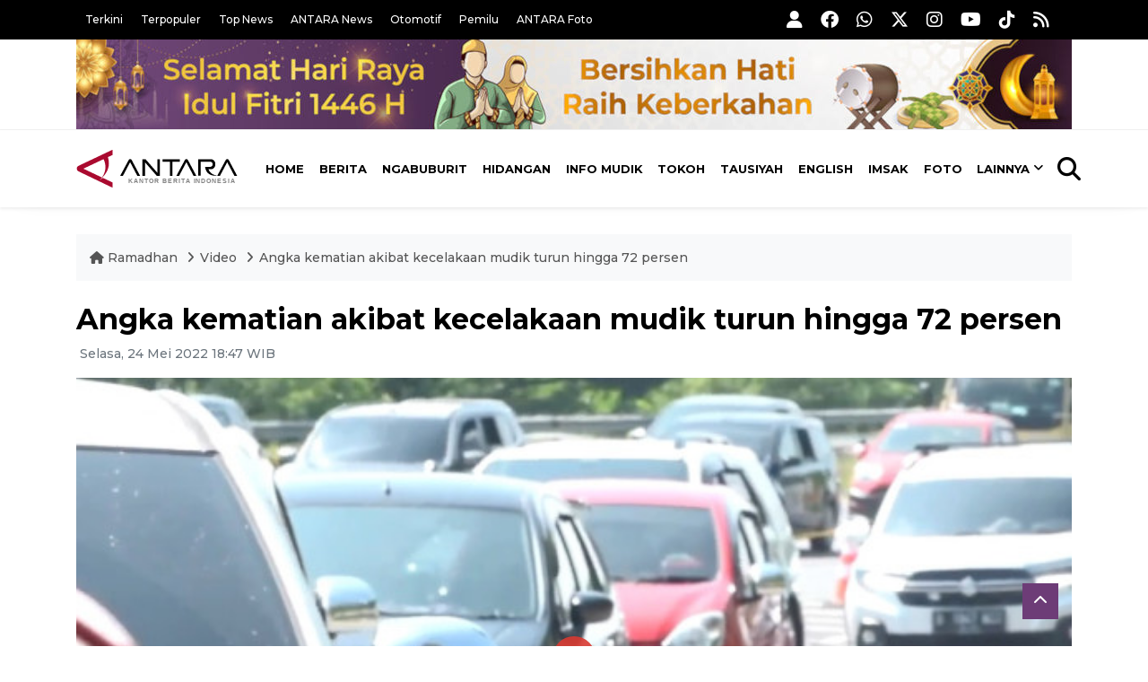

--- FILE ---
content_type: text/html; charset=UTF-8
request_url: https://ramadhan.antaranews.com/video/2899245/angka-kematian-akibat-kecelakaan-mudik-turun-hingga-72-persen?utm_source=antaranews&utm_medium=desktop&utm_campaign=related_news
body_size: 13076
content:
<!DOCTYPE html>
<html lang="id">
<head>
	<meta charset="utf-8">
	<title>Angka kematian akibat kecelakaan mudik turun hingga 72 persen - ANTARA News</title>
	<meta name="description" content="ANTARA - Menteri Perhubungan Budi Karya Sumadi, Selasa (24/5)&amp;nbsp;menyebut pelaksanaan mudik 2022 berjalan sukses. Hal itu dinilai dari turunnya angka ...">
	<meta name="author" content="antaranews.com">
	<meta name="viewport" content="width=device-width, initial-scale=1">
	<link rel="preconnect" href="https://static.antaranews.com" />
	<link rel="preconnect" href="https://img.antaranews.com" />
	<link rel="preconnect" href="https://fonts.googleapis.com">
	<link rel="preconnect" href="https://fonts.gstatic.com" crossorigin>
	<link rel="preconnect" href="https://www.google-analytics.com" crossorigin />
	<link rel="preconnect" href="https://www.googletagmanager.com" crossorigin />
	<link rel="preconnect" href="https://www.googletagservices.com" crossorigin />
	<link rel="preconnect" href="https://pagead2.googlesyndication.com" crossorigin />
	<link rel="dns-prefetch" href="https://cdn.antaranews.com" />
	<link rel="dns-prefetch" href="https://ads.antaranews.com" />
		<link href="https://fonts.googleapis.com/css2?family=Montserrat:ital,wght@0,300;0,500;0,700;1,300;1,500&display=swap" rel="stylesheet" />
	<link href="https://cdnjs.cloudflare.com/ajax/libs/font-awesome/6.4.2/css/all.min.css" rel="preload" as="style" crossorigin />
	<link href="https://ramadhan.antaranews.com/assets/css/style.css?v=1.139" rel="stylesheet">
	<link href="https://ramadhan.antaranews.com/assets/css/custom.css?v=1.139" rel="stylesheet">
	<link rel="canonical" href="https://www.antaranews.com/video/2899245/angka-kematian-akibat-kecelakaan-mudik-turun-hingga-72-persen" />
<link rel="image_src" href="https://video.antaranews.com/preview/2022/05/ori/ab_clean_ANGKA-KEMATIAN-AKIBAT-KECELAKAAN-MUDIK-TURUN-HINGGA-72-PERSEN.jpg" />
<meta property="og:title" content="Angka kematian akibat kecelakaan mudik turun hingga 72 persen - ANTARA News" />
<meta property="og:type" content="article" />
<meta property="og:description" content="ANTARA - Menteri Perhubungan Budi Karya Sumadi, Selasa (24/5)&amp;nbsp;menyebut pelaksanaan mudik 2022 berjalan sukses. Hal itu dinilai dari turunnya angka ..." />
<meta property="og:image" content="https://video.antaranews.com/preview/2022/05/ori/ab_clean_ANGKA-KEMATIAN-AKIBAT-KECELAKAAN-MUDIK-TURUN-HINGGA-72-PERSEN.jpg"/>
<meta property="og:site_name" content="Antara News" />
<meta property="og:locale" content="id_ID" />
<meta property="og:url" content="https://ramadhan.antaranews.com/video/2899245/angka-kematian-akibat-kecelakaan-mudik-turun-hingga-72-persen" />
<meta property="article:author" content="https://www.facebook.com/antaranewsdotcom" />
<meta property="article:section" content="Indonesia" />
<meta property="fb:app_id" content="558190404243031"/>
<meta itemprop="datePublished" content="2022-05-24T18:47:48+07:00" />
<meta name="twitter:card" content="summary_large_image" />
<meta name="twitter:site" content="@antaranews" />
<meta name="twitter:creator" content="@antaranews">
<meta name="twitter:title" content="Angka kematian akibat kecelakaan mudik turun hingga 72 persen - ANTARA News" />
<meta name="twitter:description" content="ANTARA - Menteri Perhubungan Budi Karya Sumadi, Selasa (24/5)&amp;nbsp;menyebut pelaksanaan mudik 2022 berjalan sukses. Hal itu dinilai dari turunnya angka ..." />
<meta name="twitter:image:src" content="https://video.antaranews.com/preview/2022/05/ori/ab_clean_ANGKA-KEMATIAN-AKIBAT-KECELAKAAN-MUDIK-TURUN-HINGGA-72-PERSEN.jpg" />
<meta name="twitter:image" content="https://video.antaranews.com/preview/2022/05/ori/ab_clean_ANGKA-KEMATIAN-AKIBAT-KECELAKAAN-MUDIK-TURUN-HINGGA-72-PERSEN.jpg" />
<meta name="twitter:domain" content="www.antaranews.com" />
<link rel="amphtml" href="https://m.antaranews.com/amp/video/2899245/angka-kematian-akibat-kecelakaan-mudik-turun-hingga-72-persen"><script type="application/ld+json">{"@context":"https://schema.org","@type":"NewsArticle","headline":"Angka kematian akibat kecelakaan mudik turun hingga 72 persen","mainEntityOfPage":{"@type":"WebPage","@id":"https://ramadhan.antaranews.com/video/2899245/angka-kematian-akibat-kecelakaan-mudik-turun-hingga-72-persen"},"url":"https://ramadhan.antaranews.com/video/2899245/angka-kematian-akibat-kecelakaan-mudik-turun-hingga-72-persen","image":{"@type":"ImageObject","url":"https://video.antaranews.com/preview/2022/05/ori/ab_clean_ANGKA-KEMATIAN-AKIBAT-KECELAKAAN-MUDIK-TURUN-HINGGA-72-PERSEN.jpg","height":533,"width":800},"dateCreated":"2022-05-24T18:47:48+07:00","datePublished":"2022-05-24T18:47:48+07:00","dateModified":"2022-05-24T18:47:48+07:00","articleSection":"News","creator":{"@type":"Person","name":"Andi Bagasela"},"author":{"@type":"Person","name":"Andi Bagasela"},"editor":{"@type":"Person","name":"Andi Bagasela"},"keywords":["menhub","budi karya sumadi","lebaran 2022","idul fitri 1443 h","evaluasi mudik 2022"],"publisher":{"@type":"Organization","name":"ANTARA","logo":{"@type":"ImageObject","url":"https://www.antaranews.com/img/antaranews.com.png","width":353,"height":60}},"description":"ANTARA - Menteri Perhubungan Budi Karya Sumadi, Selasa (24/5)&amp;nbsp;menyebut pelaksanaan mudik 2022 berjalan sukses. Hal itu dinilai dari turunnya angka ..."}</script><script type="application/ld+json">{"@context":"https://schema.org","@type":"VideoObject","name":"Angka kematian akibat kecelakaan mudik turun hingga 72 persen","description":"ANTARA - Menteri Perhubungan Budi Karya Sumadi, Selasa (24/5)&amp;nbsp;menyebut pelaksanaan mudik 2022 berjalan sukses. Hal itu dinilai dari turunnya angka kecelakaan yang cukup siginifikan, yakni mencapai 40 persen, bahkan kematian akibat kecelakaan turun 72 persen dibanding 2019.(Cahya Sari/Andi Bagasela/Sizuka)","thumbnailUrl":["https://video.antaranews.com/preview/2022/05/small/ab_clean_ANGKA-KEMATIAN-AKIBAT-KECELAKAAN-MUDIK-TURUN-HINGGA-72-PERSEN.jpg","https://video.antaranews.com/preview/2022/05/ori/ab_clean_ANGKA-KEMATIAN-AKIBAT-KECELAKAAN-MUDIK-TURUN-HINGGA-72-PERSEN.jpg"],"uploadDate":"2022-05-24T18:47:48+07:00","contentUrl":"https://video.antaranews.com/clip/2022/05/20220524abangka-kematian-akibat-kecelakaan-mudik-turun-hingga-72-persen.mp4","embedUrl":"https://ramadhan.antaranews.com/video/2899245/angka-kematian-akibat-kecelakaan-mudik-turun-hingga-72-persen"}</script><script type="application/ld+json">{"@context":"https://schema.org","@type":"BreadcrumbList","name":"BreadcrumbList","itemListElement":[{"@type":"ListItem","position":1,"item":{"name":"Home","@id":"https://ramadhan.antaranews.com"}},{"@type":"ListItem","position":2,"item":{"name":"Video","@id":"https://ramadhan.antaranews.com/video"}},{"@type":"ListItem","position":2,"item":{"name":"Angka kematian akibat kecelakaan mudik turun hingga 72 persen","@id":"https://ramadhan.antaranews.com/video/2899245/angka-kematian-akibat-kecelakaan-mudik-turun-hingga-72-persen"}}]}</script><!-- Favicon -->
<link rel="shortcut icon" href="https://ramadhan.antaranews.com/assets/img/favicon/favicon.ico" type="image/x-icon" />
<link rel="apple-touch-icon" sizes="57x57" href="https://ramadhan.antaranews.com/assets/img/favicon/apple-icon-57x57.png" />
<link rel="apple-touch-icon" sizes="60x60" href="https://ramadhan.antaranews.com/assets/img/favicon/apple-icon-60x60.png" />
<link rel="apple-touch-icon" sizes="72x72" href="https://ramadhan.antaranews.com/assets/img/favicon/apple-icon-72x72.png" />
<link rel="apple-touch-icon" sizes="76x76" href="https://ramadhan.antaranews.com/assets/img/favicon/apple-icon-76x76.png" />
<link rel="apple-touch-icon" sizes="114x114" href="https://ramadhan.antaranews.com/assets/img/favicon/apple-icon-114x114.png" />
<link rel="apple-touch-icon" sizes="120x120" href="https://ramadhan.antaranews.com/assets/img/favicon/apple-icon-120x120.png" />
<link rel="apple-touch-icon" sizes="144x144" href="https://ramadhan.antaranews.com/assets/img/favicon/apple-icon-144x144.png" />
<link rel="apple-touch-icon" sizes="152x152" href="https://ramadhan.antaranews.com/assets/img/favicon/apple-icon-152x152.png" />
<link rel="apple-touch-icon" sizes="180x180" href="https://ramadhan.antaranews.com/assets/img/favicon/apple-icon-180x180.png" />
<link rel="icon" type="image/png" sizes="192x192"  href="https://ramadhan.antaranews.com/assets/img/favicon/android-icon-192x192.png" />
<link rel="icon" type="image/png" sizes="32x32" href="https://ramadhan.antaranews.com/assets/img/favicon/favicon-32x32.png" />
<link rel="icon" type="image/png" sizes="96x96" href="https://ramadhan.antaranews.com/assets/img/favicon/favicon-96x96.png" />
<link rel="icon" type="image/png" sizes="16x16" href="https://ramadhan.antaranews.com/assets/img/favicon/favicon-16x16.png" />
<link rel="manifest" href="https://ramadhan.antaranews.com/manifest.json" />
<meta name="msapplication-TileColor" content="#ffffff" />
<meta name="msapplication-TileImage" content="https://ramadhan.antaranews.com/assets/img/favicon/ms-icon-144x144.png" />
<meta name="theme-color" content="#ffffff" /><link rel="stylesheet" href="https://ramadhan.antaranews.com/assets/css/shareon.min.css" /></head>
<body>
<header>
	<div class="topbar d-none d-sm-block">
			<div class="container">
					<div class="row">
							<div class="col-sm-12 col-md-8">
								<div class="list-unstyled topbar-left">
									<ul class="topbar-link">
										<li><a href="https://ramadhan.antaranews.com/terkini" title="Berita Terkini">Terkini</a></li>
										<li><a href="https://ramadhan.antaranews.com/terpopuler" title="Berita Terpopuler">Terpopuler</a></li>
										<li><a href="https://ramadhan.antaranews.com/top-news" title="Berita Top News">Top News</a></li>
										<li><a href="https://www.antaranews.com" title="ANTARA News" target="_blank">ANTARA News</a></li>
										<li><a href="https://otomotif.antaranews.com" title="ANTARA Otomotif" target="_blank">Otomotif</a></li>
										<li><a href="https://pemilu.antaranews.com" title="ANTARA Pemilu" target="_blank">Pemilu</a></li>
										<li><a href="https://www.antarafoto.com" title="ANTARA Foto" target="_blank">ANTARA Foto</a></li>
									</ul>
								</div>
							</div>
							<div class="col-sm-12 col-md-4">
								<div class="list-unstyled topbar-right">
									<ul class="topbar-sosmed">
										<li><a href="https://ramadhan.antaranews.com/user/login" title="Masuk"><i class="fa fa-user fa-lg"></i></a></li>
										<li><a href="https://www.facebook.com/antaranewsdotcom/" title="Facebook ANTARA" target="_blank"><i class="fa-brands fa-facebook fa-lg"></i></a></li>
										<li><a href="https://whatsapp.com/channel/0029VaEpX4H7tkizZ5mKk708" title="Whatsapp Channel ANTARA" target="_blank"><i class="fa-brands fa-whatsapp fa-lg"></i></a></li>
										<li><a href="https://www.twitter.com/antaranews" title="Twitter ANTARA" target="_blank"><i class="fa-brands fa-x-twitter fa-lg"></i></a></li>
										<li><a href="https://www.instagram.com/antaranewscom/" title="Instagram ANTARA" target="_blank"><i class="fa-brands fa-instagram fa-lg"></i></a></li>
										<li><a href="https://www.youtube.com/@AntaraTV" title="Youtube ANTARA" target="_blank"><i class="fa-brands fa-youtube fa-lg"></i></a></li>
										<li><a href="https://www.tiktok.com/@antaranews" title="Tiktok ANTARA" target="_blank"><i class="fa-brands fa-tiktok fa-lg"></i></a></li>
										<li><a href="https://ramadhan.antaranews.com/rss"><i class="fa fa-rss fa-lg" title="RSS ANTARA"></i></a></li>
									</ul>
								</div>
							</div>
					</div>
			</div>
	</div>
	<div class="bg-white d-none d-sm-block">
		<div class="container">
			<img class="lazyload img-responsive" data-src="/assets/img/Header-idul-fitri-2025.jpg" alt="Ramadhan">
		</div>
	</div>
	<div class="navigation-wrap navigation-shadow bg-white">
		<nav class="navbar navbar-hover navbar-expand-lg navbar-soft">
			<div class="container">
				<figure class="mb-0 ml-0">
					<a href="/" title="ANTARA News">
						<img src="https://ramadhan.antaranews.com/assets/img/ANTARA-id.svg" width="180px" height="60px" alt="ANTARA News">
					</a>
				</figure>
				<div class="offcanvas-header">
					<div data-toggle="modal" data-target="#modal_aside_right" class="btn-md">
						<span class="navbar-toggler-icon"></span>
					</div>
				</div>
				<div class="collapse navbar-collapse justify-content-between" id="main_nav99">
					<ul class="navbar-nav ml-auto ">
						<li class="nav-item">
							<a class="nav-link" href="/"> Home </a>
						</li>
						<li class="nav-item"><a class="nav-link" href="https://ramadhan.antaranews.com/berita-ramadhan" title="Berita">Berita</a></li><li class="nav-item"><a class="nav-link" href="https://ramadhan.antaranews.com/ngabuburit" title="Ngabuburit">Ngabuburit</a></li><li class="nav-item"><a class="nav-link" href="https://ramadhan.antaranews.com/hidangan" title="Hidangan">Hidangan</a></li><li class="nav-item"><a class="nav-link" href="https://ramadhan.antaranews.com/info-mudik" title="Info Mudik">Info Mudik</a></li><li class="nav-item"><a class="nav-link" href="https://ramadhan.antaranews.com/tokoh" title="Tokoh">Tokoh</a></li><li class="nav-item"><a class="nav-link" href="https://ramadhan.antaranews.com/tausiyah" title="Tausiyah">Tausiyah</a></li><li class="nav-item"><a class="nav-link" href="https://ramadhan.antaranews.com/english" title="English">English</a></li>						<li class="nav-item"><a class="nav-link" href="https://ramadhan.antaranews.com/jadwal-imsak" title="Jadwal Imsak">Imsak</a></li>
						<li class="nav-item"><a class="nav-link" href="https://ramadhan.antaranews.com/foto" title="Foto Ramadhan">Foto</a></li>
						<li class="nav-item dropdown">
								<a class="nav-link dropdown-toggle" href="#" data-toggle="dropdown">Lainnya</a>
								<ul class="dropdown-menu dropdown-menu-left">
									<li><a class="dropdown-item" href="https://ramadhan.antaranews.com/video" title="Video Ramadhan">Video</a></li>
									<li><a class="dropdown-item" href="https://ramadhan.antaranews.com/infografik" title="Infografik Ramadhan">Infografik</a></li>
								</ul>
							</li>
					</ul>

					<!-- Search bar.// -->
					<ul class="navbar-nav ">
						<li class="nav-item search hidden-xs hidden-sm">
						<a class="nav-link" href="#"><i class="fa fa-search fa-2xl"></i></a></li>
					</ul>
					<!-- Search content bar.// -->
					<div class="top-search navigation-shadow">
						<div class="container">
							<div class="input-group">
								<form method="get" action="https://ramadhan.antaranews.com/search">
									<div class="row no-gutters mt-3">
										<div class="col">
											<input name="q" class="form-control border-secondary border-right-0 rounded-0" type="search" value="" placeholder="Kata Kunci" id="q">
										</div>
										<div class="col-auto">
											<button type="submit" class="btn btn-outline-secondary border-left-0 rounded-0 rounded-right btn-search" aria-label="Cari">
												<i class="fa fa-search fa-2xl"></i>
											</button>
										</div>
									</div>
								</form>
							</div>
						</div>
					</div>
				</div>
			</div>
		</nav>
	</div>
	
	<!-- Navbar sidebar menu  -->
	<div id="modal_aside_right" class="modal fixed-left fade" tabindex="-1" role="dialog">
		<div class="modal-dialog modal-dialog-aside" role="document">
			<div class="modal-content">
				<div class="modal-header">
					<form method="get" action="https://ramadhan.antaranews.com/search">
						<div class="widget__form-search-bar">
							<div class="row no-gutters">
								<div class="col">
									<input class="form-control border-secondary border-right-0 rounded-0" type="search" id="q" name="q" value="" placeholder="Cari">
								</div>
								<div class="col-auto">
									<button class="btn btn-outline-secondary border-left-0 rounded-0 rounded-right">
										<i class="fa fa-search"></i>
									</button>
								</div>
							</div>
						</div>
					</form>
					<button type="button" class="close" data-dismiss="modal" aria-label="Close">
						<span aria-hidden="true">&times;</span>
					</button>
				</div>
				<div class="modal-body">
					<nav class="list-group list-group-flush">
						<ul class="navbar-nav">
							<li class="nav-item"><a class="nav-link text-dark" href="/" title="Home">Home</a></li>
							<li class="nav-item"><a class="nav-link text-dark" href="https://ramadhan.antaranews.com/berita-ramadhan" title="Berita">Berita</a></li><li class="nav-item"><a class="nav-link text-dark" href="https://ramadhan.antaranews.com/ngabuburit" title="Ngabuburit">Ngabuburit</a></li><li class="nav-item"><a class="nav-link text-dark" href="https://ramadhan.antaranews.com/hidangan" title="Hidangan">Hidangan</a></li><li class="nav-item"><a class="nav-link text-dark" href="https://ramadhan.antaranews.com/info-mudik" title="Info Mudik">Info Mudik</a></li><li class="nav-item"><a class="nav-link text-dark" href="https://ramadhan.antaranews.com/tokoh" title="Tokoh">Tokoh</a></li><li class="nav-item"><a class="nav-link text-dark" href="https://ramadhan.antaranews.com/tausiyah" title="Tausiyah">Tausiyah</a></li><li class="nav-item"><a class="nav-link text-dark" href="https://ramadhan.antaranews.com/english" title="English">English</a></li>							<li class="nav-item"><a class="nav-link text-dark" href="/jadwal-imsak" title="Jadwal Imsak">Jadwal Imsak</a></li>
							<li class="nav-item"><a class="nav-link text-dark" href="/foto" title="Foto">Foto</a></li>
							<li class="nav-item"><a class="nav-link text-dark" href="/video" title="Video">Video</a></li>
							<li class="nav-item"><a class="nav-link text-dark" href="/infografik" title="Infografik">Infografik</a>
							</li>
						</ul>
					</nav>
				</div>
				<div class="modal-footer">
					<p>© 2026 <a href="https://www.antaranews.com" title="ANTARA News">ANTARA News</a>.</p>
				</div>
			</div>
		</div> <!-- modal-bialog .// -->
	</div> <!-- modal.// -->
	<!-- End Navbar sidebar menu  -->
</header>
<section>

	<div class="container">
		<div class="row">
			<div class="col-md-12">
				<ul class="breadcrumbs bg-light mb-4"><li class="breadcrumbs__item">
							<a href="https://ramadhan.antaranews.com" class="breadcrumbs__url" title="ANTARA Ramadhan"><i class="fa fa-home"></i> Ramadhan </a>
						</li><li class="breadcrumbs__item">
							<a href="https://ramadhan.antaranews.com/video" class="breadcrumbs__url" title="Video">Video</a>
						</li><li class="breadcrumbs__item">
							<a href="https://ramadhan.antaranews.com/video/2899245/angka-kematian-akibat-kecelakaan-mudik-turun-hingga-72-persen" class="breadcrumbs__url" title="Angka kematian akibat kecelakaan mudik turun hingga 72 persen">Angka kematian akibat kecelakaan mudik turun hingga 72 persen</a>
						</li></ul>
			</div>
		</div>
	</div>	
  <div class="container">
    <div class="row">
      <div class="col-md-12" id="video-player-container">
				<div class="wrap__article-detail">
          <div class="wrap__article-detail-title">
						<h1>Angka kematian akibat kecelakaan mudik turun hingga 72 persen</h1>
					</div>
					<div class="wrap__article-detail-info">
						<ul class="list-inline">
							<li class="list-inline-item">
								<span class="text-secondary font-weight-normal">
									<i class="fa fa-clock-o"></i> Selasa, 24 Mei 2022 18:47 WIB								</span>
							</li>
						</ul>
					</div>
					
					<div class="wrap__article-detail-content post-content">
						<video id="videoplayer" controls playsinline muted style="object-fit:cover;max-width:100%;" poster="https://video.antaranews.com/preview/2022/05/ori/ab_clean_ANGKA-KEMATIAN-AKIBAT-KECELAKAAN-MUDIK-TURUN-HINGGA-72-PERSEN.jpg" preload="none">
							<source src="https://video.antaranews.com/clip/2022/05/20220524abangka-kematian-akibat-kecelakaan-mudik-turun-hingga-72-persen.mp4" type="video/mp4" size="720" />							<source src="https://video.antaranews.com/clip/2022/05/20220524abangka-kematian-akibat-kecelakaan-mudik-turun-hingga-72-persen_640x480.mp4" type="video/mp4" size="480" />
							<source src="https://video.antaranews.com/clip/2022/05/20220524abangka-kematian-akibat-kecelakaan-mudik-turun-hingga-72-persen_320x240.mp4" type="video/mp4" size="240" />
						</video>
						<link rel="stylesheet" href="https://ramadhan.antaranews.com/assets/js/plyr/plyr.css?v=1.15">
						<link rel="stylesheet" href="https://ramadhan.antaranews.com/assets/js/plyr/plyr-related.css?v=1.153">
						<script src="/assets/js/plyr/plyr.min.js?v=1.15"></script>					
						<script defer src="/js/plyr/plyr-related.js?v=1.151"></script>							
						<script defer type="text/javascript">
							(function() {
								const controls = [
										'mute', // Toggle mute
										'volume', // Volume control
										'play', // Play/pause playback
										'play-large', // The large play button in the center
										//'restart', // Restart playback
										//'rewind', // Rewind by the seek time (default 10 seconds)
										//'fast-forward', // Fast forward by the seek time (default 10 seconds)
										'progress', // The progress bar and scrubber for playback and buffering
										'current-time', // The current time of playback
										'duration', // The full duration of the media
										'captions', // Toggle captions
										'settings', // Settings menu
										'pip', // Picture-in-picture (currently Safari only)
										'airplay', // Airplay (currently Safari only)
										//'download', // Show a download button with a link to either the current source or a custom URL you specify in your options
										'fullscreen' // Toggle fullscreen
								];
								const player = new Plyr(document.getElementById('videoplayer'), {
									controls,
									//autoplay: true,
									muted: true,
									volume: 1,
																		iconUrl: "/assets/js/plyr/plyr.svg",
									ratio: "16:9",
									quality: {
										default: "720"
									}
								});
								/* player.once('ready', function(event) {
									player.muted = true;
								}); */
								player.once('playing', function(event) {
									/* var playerContainer = player.elements.container;
									var unmuteBtn       = document.createElement('span');
									unmuteBtn.id        = 'plyr-unmute-open-button';
									unmuteBtn.className = 'plyr-unmute-open';
									playerContainer.appendChild(unmuteBtn);
									
									var svg = '<svg class="icon--pressed" aria-hidden="true" focusable="false"><use xlink:href="/assets/js/plyr/plyr.svg#plyr-muted"></use></svg>'
									unmuteBtn.appendChild(svg); */
									
									$.ajax({
										type: "POST",
										cache: false,
										url: "/ajax/update_views.php",
										data: "news_id=2899245",
										dataType: "json",
										success: function(data) {
										}
									});
									$.ajax({
										url: "https://ramadhan.antaranews.com/ajax/related_video_player.php?id=2899245",
										dataType: "json",
										success: function(list) {
											displayRelated(player, list);
										}
									});
								});
								/* $('.plyr-related-video-url').on('click', function () {
									//e.preventDefault();
									var video = this.getAttribute("data-video");
									//type = 'video/' + $(this).data("type");
									var type = 'video/mp4';
									var poster = this.getAttribute("data-poster")||"";
									var title = this.getAttribute("title")||"";
									player.source = {
										type: 'video',
										title: title,
										sources: [
											{
												src: video,
												type: type,
												size: 720
											}
										],
										poster: poster
									};
									player.play();
								}); */
							})();
						</script>
						<style>
						#plyr-unmute-open-button,
						.plyr #plyr-unmute-button {
							-webkit-transition:.3s ease-in-out;
							-moz-transition:.3s ease-in-out;
							-o-transition:.3s ease-in-out;
							transition:.3s ease-in-out;
						}
						.plyr #plyr-unmute-button {
							margin-top:-50px
						}
						.plyr:hover #plyr-unmute-button {
							margin-top:0;
							z-index:2
						}
						#plyr-unmute-button-info {
							background-color:rgba(29,30,31,.290196);
							color:rgba(255,255,255,.9);
							padding:12px 5px;
							text-align:center;
							float:right;
							cursor:pointer;
							position:absolute;
							left:15px;
							bottom:10px;
							display:none
						}
						#plyr-unmute-button:hover+#plyr-unmoute-open-button-info {
							display:block
						}
						.plyr-unmute-open {
							width:30px;
							height:30px;
							background:transparent url(/assets/icons/mute_icon.svg) no-repeat center center;
							background-size:25px 25px;
							font-size:30px;
							padding:0;
							text-align:center;
							float:right;
							cursor:pointer;
							position:absolute;
							left:15px;
							bottom:10px
						}
						.plyr--hide-controls .plyr-unmute-open {
							opacity: 1;
							pointer-events: none;
						}
						</style>
						<div class="my-4">
							ANTARA - Menteri Perhubungan Budi Karya Sumadi, Selasa (24/5)&nbsp;menyebut pelaksanaan mudik 2022 berjalan sukses. Hal itu dinilai dari turunnya angka kecelakaan yang cukup siginifikan, yakni mencapai 40 persen, bahkan kematian akibat kecelakaan turun 72 persen dibanding 2019.(Cahya Sari/Andi Bagasela/Sizuka)						</div>
					</div>
					
					<div class="share-wrapper shareon mb-4">
	<a class="facebook" data-title="Bagikan di Facebook"></a>
	<a class="twitter" data-title="Bagikan di Twitter"></a>
	<a class="whatsapp" data-title="Bagikan via Whatsapp"></a>
	<a class="telegram" data-title="Bagikan via Telegram"></a>
	<a class="pinterest" data-title="Bagikan di Pinterest"></a>
	<a class="linkedin" data-title="Bagikan via Linkedin"></a>
	<a class="viber" data-title="Bagikan di Viber"></a>
	<a class="vkontakte" data-title="Bagikan di Vkontakte"></a>
	<a class="copy-url" data-title="Salin URL"></a>
</div>					
				</div>
      </div>
    </div>
		
    <div class="row">
      <div class="col-md-8" id="video-player-container">
				<div class="wrap__article-detail">
				
<h4 class="border_section">Komentar</h4>
<div id="comments" class="comments-area">
	<div class="comment-respond">
		<form class="comment-form" id="commentForm">
			<p class="comment-form-comment">
				<textarea name="comment" id="commentText" cols="45" rows="3" maxlength="1000" placeholder="Komentar Anda"></textarea>
			</p>
			<p class="mb-0">
				<input type="hidden" name="news_id" id="newsIdComment" value="2899245">
				<button type="submit" name="submit" id="btnComment" class="btn btn-danger submit" disabled="disabled" data-size="xs" data-color="green" data-style="expand-right">Kirim</button>
				<span class="pull-right">Komentar menjadi tanggung-jawab Anda sesuai UU ITE.</span>
			</p>
		</form>
	</div>
	
	</div><div class="wrapper__list__article mb-0">
					<h4 class="border_section">Berita Terkait</h4>
					<div class="row">
		<div class="col-md-4">
			<div class="mb-4">
				<div class="article__entry">
					<div class="article__image position-relative">
						<a href="https://ramadhan.antaranews.com/berita/4789445/menhub-kemacetan-priok-bukan-akibat-pembatasan-angkutan-lebaran?utm_source=antaranews&utm_medium=desktop&utm_campaign=related_news" title="Menhub: Kemacetan Priok bukan akibat pembatasan angkutan Lebaran">
							<picture>
								<source type="image/webp" data-srcset="https://cdn.antaranews.com/cache/270x180/2025/04/24/A5CFFCE6-06F5-419E-91F9-D0CD8CC28E6B.jpeg.webp">
								<img class="img-fluid lazyload" data-src="https://cdn.antaranews.com/cache/270x180/2025/04/24/A5CFFCE6-06F5-419E-91F9-D0CD8CC28E6B.jpeg" alt="Menhub: Kemacetan Priok bukan akibat pembatasan angkutan Lebaran" width="270px" height="180px" />
							</picture>
						</a>
						
					</div>
					<div class="article__content">
						
						<h3 class="post_title post_title_small"><a href="https://ramadhan.antaranews.com/berita/4789445/menhub-kemacetan-priok-bukan-akibat-pembatasan-angkutan-lebaran?utm_source=antaranews&utm_medium=desktop&utm_campaign=related_news" title="Menhub: Kemacetan Priok bukan akibat pembatasan angkutan Lebaran">Menhub: Kemacetan Priok bukan akibat pembatasan angkutan Lebaran</a></h3>
						<ul class="list-inline">
							<li class="list-inline-item"><span class="text-secondary">23 April 2025</span></li>
						</ul>
					</div>
				</div>
			</div>
		</div>
		<div class="col-md-4">
			<div class="mb-4">
				<div class="article__entry">
					<div class="article__image position-relative">
						<a href="https://ramadhan.antaranews.com/berita/4788445/menhub-ungkap-10-kebijakan-dorong-kelancaran-angkutan-lebaran-2025?utm_source=antaranews&utm_medium=desktop&utm_campaign=related_news" title="Menhub ungkap 10 kebijakan dorong kelancaran angkutan Lebaran 2025">
							<picture>
								<source type="image/webp" data-srcset="https://cdn.antaranews.com/cache/270x180/2025/04/23/E1C3F699-2C37-43B4-96C7-508D49232492.jpeg.webp">
								<img class="img-fluid lazyload" data-src="https://cdn.antaranews.com/cache/270x180/2025/04/23/E1C3F699-2C37-43B4-96C7-508D49232492.jpeg" alt="Menhub ungkap 10 kebijakan dorong kelancaran angkutan Lebaran 2025" width="270px" height="180px" />
							</picture>
						</a>
						
					</div>
					<div class="article__content">
						
						<h3 class="post_title post_title_small"><a href="https://ramadhan.antaranews.com/berita/4788445/menhub-ungkap-10-kebijakan-dorong-kelancaran-angkutan-lebaran-2025?utm_source=antaranews&utm_medium=desktop&utm_campaign=related_news" title="Menhub ungkap 10 kebijakan dorong kelancaran angkutan Lebaran 2025">Menhub ungkap 10 kebijakan dorong kelancaran angkutan Lebaran 2025</a></h3>
						<ul class="list-inline">
							<li class="list-inline-item"><span class="text-secondary">23 April 2025</span></li>
						</ul>
					</div>
				</div>
			</div>
		</div>
		<div class="col-md-4">
			<div class="mb-4">
				<div class="article__entry">
					<div class="article__image position-relative">
						<a href="https://ramadhan.antaranews.com/berita/4766633/tutup-posko-lebaran-ahy-penyelenggaraan-mudik-balik-berjalan-aman?utm_source=antaranews&utm_medium=desktop&utm_campaign=related_news" title="Tutup posko Lebaran, AHY: Penyelenggaraan mudik-balik berjalan aman">
							<picture>
								<source type="image/webp" data-srcset="https://cdn.antaranews.com/cache/270x180/2025/04/12/IMG_7756_1.jpg.webp">
								<img class="img-fluid lazyload" data-src="https://cdn.antaranews.com/cache/270x180/2025/04/12/IMG_7756_1.jpg" alt="Tutup posko Lebaran, AHY: Penyelenggaraan mudik-balik berjalan aman" width="270px" height="180px" />
							</picture>
						</a>
						
					</div>
					<div class="article__content">
						
						<h3 class="post_title post_title_small"><a href="https://ramadhan.antaranews.com/berita/4766633/tutup-posko-lebaran-ahy-penyelenggaraan-mudik-balik-berjalan-aman?utm_source=antaranews&utm_medium=desktop&utm_campaign=related_news" title="Tutup posko Lebaran, AHY: Penyelenggaraan mudik-balik berjalan aman">Tutup posko Lebaran, AHY: Penyelenggaraan mudik-balik berjalan aman</a></h3>
						<ul class="list-inline">
							<li class="list-inline-item"><span class="text-secondary">12 April 2025</span></li>
						</ul>
					</div>
				</div>
			</div>
		</div>
		<div class="col-md-4">
			<div class="mb-4">
				<div class="article__entry">
					<div class="article__image position-relative">
						<a href="https://ramadhan.antaranews.com/berita/4766577/menhub-kecelakaan-pada-masa-lebaran-2025-turun-3431-persen?utm_source=antaranews&utm_medium=desktop&utm_campaign=related_news" title="Menhub: Kecelakaan pada masa Lebaran 2025 turun 34,31 persen">
							<picture>
								<source type="image/webp" data-srcset="https://cdn.antaranews.com/cache/270x180/2025/04/12/IMG_7762-1.jpg.webp">
								<img class="img-fluid lazyload" data-src="https://cdn.antaranews.com/cache/270x180/2025/04/12/IMG_7762-1.jpg" alt="Menhub: Kecelakaan pada masa Lebaran 2025 turun 34,31 persen" width="270px" height="180px" />
							</picture>
						</a>
						
					</div>
					<div class="article__content">
						
						<h3 class="post_title post_title_small"><a href="https://ramadhan.antaranews.com/berita/4766577/menhub-kecelakaan-pada-masa-lebaran-2025-turun-3431-persen?utm_source=antaranews&utm_medium=desktop&utm_campaign=related_news" title="Menhub: Kecelakaan pada masa Lebaran 2025 turun 34,31 persen">Menhub: Kecelakaan pada masa Lebaran 2025 turun 34,31 persen</a></h3>
						<ul class="list-inline">
							<li class="list-inline-item"><span class="text-secondary">12 April 2025</span></li>
						</ul>
					</div>
				</div>
			</div>
		</div>
		<div class="col-md-4">
			<div class="mb-4">
				<div class="article__entry">
					<div class="article__image position-relative">
						<a href="https://ramadhan.antaranews.com/berita/4766549/kemenhub-realisasi-pemudik-capai-1546-juta-orang-pada-lebaran-2025?utm_source=antaranews&utm_medium=desktop&utm_campaign=related_news" title="Kemenhub: Realisasi pemudik capai 154,6 juta orang pada Lebaran 2025">
							<picture>
								<source type="image/webp" data-srcset="https://cdn.antaranews.com/cache/270x180/2025/04/12/Menhub_1.jpg.webp">
								<img class="img-fluid lazyload" data-src="https://cdn.antaranews.com/cache/270x180/2025/04/12/Menhub_1.jpg" alt="Kemenhub: Realisasi pemudik capai 154,6 juta orang pada Lebaran 2025" width="270px" height="180px" />
							</picture>
						</a>
						
					</div>
					<div class="article__content">
						
						<h3 class="post_title post_title_small"><a href="https://ramadhan.antaranews.com/berita/4766549/kemenhub-realisasi-pemudik-capai-1546-juta-orang-pada-lebaran-2025?utm_source=antaranews&utm_medium=desktop&utm_campaign=related_news" title="Kemenhub: Realisasi pemudik capai 154,6 juta orang pada Lebaran 2025">Kemenhub: Realisasi pemudik capai 154,6 juta orang pada Lebaran 2025</a></h3>
						<ul class="list-inline">
							<li class="list-inline-item"><span class="text-secondary">12 April 2025</span></li>
						</ul>
					</div>
				</div>
			</div>
		</div>
		<div class="col-md-4">
			<div class="mb-4">
				<div class="article__entry">
					<div class="article__image position-relative">
						<a href="https://ramadhan.antaranews.com/berita/4758177/menhub-one-way-optimalkan-kapasitas-jalan-saat-arus-balik-lebaran?utm_source=antaranews&utm_medium=desktop&utm_campaign=related_news" title="Menhub: &quot;One way&quot; optimalkan kapasitas jalan saat arus balik Lebaran">
							<picture>
								<source type="image/webp" data-srcset="https://cdn.antaranews.com/cache/270x180/2025/04/08/AB5FD15C-4501-4B5E-9EEF-5DADBE66449B_1.jpeg.webp">
								<img class="img-fluid lazyload" data-src="https://cdn.antaranews.com/cache/270x180/2025/04/08/AB5FD15C-4501-4B5E-9EEF-5DADBE66449B_1.jpeg" alt="Menhub: &quot;One way&quot; optimalkan kapasitas jalan saat arus balik Lebaran" width="270px" height="180px" />
							</picture>
						</a>
						
					</div>
					<div class="article__content">
						
						<h3 class="post_title post_title_small"><a href="https://ramadhan.antaranews.com/berita/4758177/menhub-one-way-optimalkan-kapasitas-jalan-saat-arus-balik-lebaran?utm_source=antaranews&utm_medium=desktop&utm_campaign=related_news" title="Menhub: &quot;One way&quot; optimalkan kapasitas jalan saat arus balik Lebaran">Menhub: "One way" optimalkan kapasitas jalan saat arus balik Lebaran</a></h3>
						<ul class="list-inline">
							<li class="list-inline-item"><span class="text-secondary">8 April 2025</span></li>
						</ul>
					</div>
				</div>
			</div>
		</div>
		<div class="col-md-4">
			<div class="mb-4">
				<div class="article__entry">
					<div class="article__image position-relative">
						<a href="https://ramadhan.antaranews.com/berita/4756141/menhub-kepatuhan-angkutan-logistik-lancarkan-arus-mudik-balik-lebaran?utm_source=antaranews&utm_medium=desktop&utm_campaign=related_news" title="Menhub: Kepatuhan angkutan logistik lancarkan arus mudik-balik Lebaran">
							<picture>
								<source type="image/webp" data-srcset="https://cdn.antaranews.com/cache/270x180/2025/04/08/60BD7B2E-47F8-4029-A90F-0A4DAB76CB8A.jpeg.webp">
								<img class="img-fluid lazyload" data-src="https://cdn.antaranews.com/cache/270x180/2025/04/08/60BD7B2E-47F8-4029-A90F-0A4DAB76CB8A.jpeg" alt="Menhub: Kepatuhan angkutan logistik lancarkan arus mudik-balik Lebaran" width="270px" height="180px" />
							</picture>
						</a>
						
					</div>
					<div class="article__content">
						
						<h3 class="post_title post_title_small"><a href="https://ramadhan.antaranews.com/berita/4756141/menhub-kepatuhan-angkutan-logistik-lancarkan-arus-mudik-balik-lebaran?utm_source=antaranews&utm_medium=desktop&utm_campaign=related_news" title="Menhub: Kepatuhan angkutan logistik lancarkan arus mudik-balik Lebaran">Menhub: Kepatuhan angkutan logistik lancarkan arus mudik-balik Lebaran</a></h3>
						<ul class="list-inline">
							<li class="list-inline-item"><span class="text-secondary">8 April 2025</span></li>
						</ul>
					</div>
				</div>
			</div>
		</div>
		<div class="col-md-4">
			<div class="mb-4">
				<div class="article__entry">
					<div class="article__image position-relative">
						<a href="https://ramadhan.antaranews.com/berita/4752665/menhub-mengapresiasi-fwa-dari-men-panrb-urai-arus-balik-lebaran-2025?utm_source=antaranews&utm_medium=desktop&utm_campaign=related_news" title="Menhub mengapresiasi FWA dari Men-PANRB urai arus balik Lebaran 2025">
							<picture>
								<source type="image/webp" data-srcset="https://cdn.antaranews.com/cache/270x180/2025/04/05/D2D99538-A9D3-4889-8D7B-255B51179F9E.jpeg.webp">
								<img class="img-fluid lazyload" data-src="https://cdn.antaranews.com/cache/270x180/2025/04/05/D2D99538-A9D3-4889-8D7B-255B51179F9E.jpeg" alt="Menhub mengapresiasi FWA dari Men-PANRB urai arus balik Lebaran 2025" width="270px" height="180px" />
							</picture>
						</a>
						
					</div>
					<div class="article__content">
						
						<h3 class="post_title post_title_small"><a href="https://ramadhan.antaranews.com/berita/4752665/menhub-mengapresiasi-fwa-dari-men-panrb-urai-arus-balik-lebaran-2025?utm_source=antaranews&utm_medium=desktop&utm_campaign=related_news" title="Menhub mengapresiasi FWA dari Men-PANRB urai arus balik Lebaran 2025">Menhub mengapresiasi FWA dari Men-PANRB urai arus balik Lebaran 2025</a></h3>
						<ul class="list-inline">
							<li class="list-inline-item"><span class="text-secondary">5 April 2025</span></li>
						</ul>
					</div>
				</div>
			</div>
		</div>
		<div class="col-md-4">
			<div class="mb-4">
				<div class="article__entry">
					<div class="article__image position-relative">
						<a href="https://ramadhan.antaranews.com/berita/4746093/menhub-pelaksanaan-one-way-nasional-arus-mudik-lebaran-resmi-ditutup?utm_source=antaranews&utm_medium=desktop&utm_campaign=related_news" title="Menhub: Pelaksanaan one way nasional arus mudik Lebaran resmi ditutup">
							<picture>
								<source type="image/webp" data-srcset="https://cdn.antaranews.com/cache/270x180/2025/03/30/93775C46-8CCC-459B-B3A7-3555022703D5.jpeg.webp">
								<img class="img-fluid lazyload" data-src="https://cdn.antaranews.com/cache/270x180/2025/03/30/93775C46-8CCC-459B-B3A7-3555022703D5.jpeg" alt="Menhub: Pelaksanaan one way nasional arus mudik Lebaran resmi ditutup" width="270px" height="180px" />
							</picture>
						</a>
						
					</div>
					<div class="article__content">
						
						<h3 class="post_title post_title_small"><a href="https://ramadhan.antaranews.com/berita/4746093/menhub-pelaksanaan-one-way-nasional-arus-mudik-lebaran-resmi-ditutup?utm_source=antaranews&utm_medium=desktop&utm_campaign=related_news" title="Menhub: Pelaksanaan one way nasional arus mudik Lebaran resmi ditutup">Menhub: Pelaksanaan one way nasional arus mudik Lebaran resmi ditutup</a></h3>
						<ul class="list-inline">
							<li class="list-inline-item"><span class="text-secondary">30 Maret 2025</span></li>
						</ul>
					</div>
				</div>
			</div>
		</div>
		<div class="col-md-4">
			<div class="mb-4">
				<div class="article__entry">
					<div class="article__image position-relative">
						<a href="https://ramadhan.antaranews.com/berita/4744893/menhub-217-ribu-pemudik-telah-berangkat-dari-stasiun-gambir?utm_source=antaranews&utm_medium=desktop&utm_campaign=related_news" title="Menhub: 217 ribu pemudik telah berangkat dari Stasiun Gambir">
							<picture>
								<source type="image/webp" data-srcset="https://cdn.antaranews.com/cache/270x180/2025/03/29/Menhub-gambir.jpg.webp">
								<img class="img-fluid lazyload" data-src="https://cdn.antaranews.com/cache/270x180/2025/03/29/Menhub-gambir.jpg" alt="Menhub: 217 ribu pemudik telah berangkat dari Stasiun Gambir" width="270px" height="180px" />
							</picture>
						</a>
						
					</div>
					<div class="article__content">
						
						<h3 class="post_title post_title_small"><a href="https://ramadhan.antaranews.com/berita/4744893/menhub-217-ribu-pemudik-telah-berangkat-dari-stasiun-gambir?utm_source=antaranews&utm_medium=desktop&utm_campaign=related_news" title="Menhub: 217 ribu pemudik telah berangkat dari Stasiun Gambir">Menhub: 217 ribu pemudik telah berangkat dari Stasiun Gambir</a></h3>
						<ul class="list-inline">
							<li class="list-inline-item"><span class="text-secondary">29 Maret 2025</span></li>
						</ul>
					</div>
				</div>
			</div>
		</div>
		<div class="col-md-4">
			<div class="mb-4">
				<div class="article__entry">
					<div class="article__image position-relative">
						<a href="https://ramadhan.antaranews.com/berita/4742973/menhub-apresiasi-korlantas-polri-kelola-arus-mudik-dengan-baik?utm_source=antaranews&utm_medium=desktop&utm_campaign=related_news" title="Menhub apresiasi Korlantas Polri kelola arus mudik dengan baik">
							<picture>
								<source type="image/webp" data-srcset="https://cdn.antaranews.com/cache/270x180/2025/03/28/upscalemedia-transformed-14.jpeg.webp">
								<img class="img-fluid lazyload" data-src="https://cdn.antaranews.com/cache/270x180/2025/03/28/upscalemedia-transformed-14.jpeg" alt="Menhub apresiasi Korlantas Polri kelola arus mudik dengan baik" width="270px" height="180px" />
							</picture>
						</a>
						
					</div>
					<div class="article__content">
						
						<h3 class="post_title post_title_small"><a href="https://ramadhan.antaranews.com/berita/4742973/menhub-apresiasi-korlantas-polri-kelola-arus-mudik-dengan-baik?utm_source=antaranews&utm_medium=desktop&utm_campaign=related_news" title="Menhub apresiasi Korlantas Polri kelola arus mudik dengan baik">Menhub apresiasi Korlantas Polri kelola arus mudik dengan baik</a></h3>
						<ul class="list-inline">
							<li class="list-inline-item"><span class="text-secondary">28 Maret 2025</span></li>
						</ul>
					</div>
				</div>
			</div>
		</div>
		<div class="col-md-4">
			<div class="mb-4">
				<div class="article__entry">
					<div class="article__image position-relative">
						<a href="https://ramadhan.antaranews.com/berita/4740157/menhub-hingga-kamis-11800-sepeda-motor-menyeberang-dari-ciwandan?utm_source=antaranews&utm_medium=desktop&utm_campaign=related_news" title="Menhub: Hingga Kamis 11.800 sepeda motor menyeberang dari Ciwandan">
							<picture>
								<source type="image/webp" data-srcset="https://cdn.antaranews.com/cache/270x180/2025/03/27/7DF462F2-1CA3-4193-9C57-726BD9844A11.jpeg.webp">
								<img class="img-fluid lazyload" data-src="https://cdn.antaranews.com/cache/270x180/2025/03/27/7DF462F2-1CA3-4193-9C57-726BD9844A11.jpeg" alt="Menhub: Hingga Kamis 11.800 sepeda motor menyeberang dari Ciwandan" width="270px" height="180px" />
							</picture>
						</a>
						
					</div>
					<div class="article__content">
						
						<h3 class="post_title post_title_small"><a href="https://ramadhan.antaranews.com/berita/4740157/menhub-hingga-kamis-11800-sepeda-motor-menyeberang-dari-ciwandan?utm_source=antaranews&utm_medium=desktop&utm_campaign=related_news" title="Menhub: Hingga Kamis 11.800 sepeda motor menyeberang dari Ciwandan">Menhub: Hingga Kamis 11.800 sepeda motor menyeberang dari Ciwandan</a></h3>
						<ul class="list-inline">
							<li class="list-inline-item"><span class="text-secondary">27 Maret 2025</span></li>
						</ul>
					</div>
				</div>
			</div>
		</div></div></div><div class="mb-4">
					<h4 class="border_section">Video Terkait</h4><div class="row">
		<div class="col-md-6">
			<div class="mb-4">
				<div class="article__entry">
					<div class="article__image position-relative">
						<a href="https://ramadhan.antaranews.com/video/5365606/menhub-tinjau-jalur-kereta-api-terdampak-banjir-di-pekalongan?utm_source=antaranews&utm_medium=desktop&utm_campaign=related_news" title="Menhub tinjau jalur kereta api terdampak banjir di Pekalongan">
							<picture>
								<source type="image/webp" data-srcset="https://cdn.antaranews.com/cache/480x320/2026/01/Sequence-13.04_56_43_21.Still124.jpg.webp">
								<img class="img-fluid lazyload" data-src="https://cdn.antaranews.com/cache/480x320/2026/01/Sequence-13.04_56_43_21.Still124.jpg" alt="Menhub tinjau jalur kereta api terdampak banjir di Pekalongan" width="270px" height="180px" />
							</picture>
						</a>
						<span class="format-overlay c-overlay format-video p-center"><i class="fa fa-play"></i></span>
					</div>
					<div class="article__content">
						<h3 class="post_title post_title_medium"><a href="https://ramadhan.antaranews.com/video/5365606/menhub-tinjau-jalur-kereta-api-terdampak-banjir-di-pekalongan?utm_source=antaranews&utm_medium=desktop&utm_campaign=related_news" title="Menhub tinjau jalur kereta api terdampak banjir di Pekalongan">Menhub tinjau jalur kereta api terdampak banjir di Pekalongan</a></h3>
						<ul class="list-inline">
							<li class="list-inline-item"><span class="text-secondary">21 Januari 2026</span></li>
						</ul>
					</div>
				</div>
			</div>
		</div>
		<div class="col-md-6">
			<div class="mb-4">
				<div class="article__entry">
					<div class="article__image position-relative">
						<a href="https://ramadhan.antaranews.com/video/5363574/menhub-sebut-angkutan-nataru-2025-2026-terlaksana-lancar?utm_source=antaranews&utm_medium=desktop&utm_campaign=related_news" title="Menhub sebut angkutan nataru 2025/2026 terlaksana lancar">
							<picture>
								<source type="image/webp" data-srcset="https://cdn.antaranews.com/cache/480x320/2026/01/MENHUB-SEBUT-ANGKUTAN-NATARU-2025-2026-TERLAKSANA-LANCAR.jpg.webp">
								<img class="img-fluid lazyload" data-src="https://cdn.antaranews.com/cache/480x320/2026/01/MENHUB-SEBUT-ANGKUTAN-NATARU-2025-2026-TERLAKSANA-LANCAR.jpg" alt="Menhub sebut angkutan nataru 2025/2026 terlaksana lancar" width="270px" height="180px" />
							</picture>
						</a>
						<span class="format-overlay c-overlay format-video p-center"><i class="fa fa-play"></i></span>
					</div>
					<div class="article__content">
						<h3 class="post_title post_title_medium"><a href="https://ramadhan.antaranews.com/video/5363574/menhub-sebut-angkutan-nataru-2025-2026-terlaksana-lancar?utm_source=antaranews&utm_medium=desktop&utm_campaign=related_news" title="Menhub sebut angkutan nataru 2025/2026 terlaksana lancar">Menhub sebut angkutan nataru 2025/2026 terlaksana lancar</a></h3>
						<ul class="list-inline">
							<li class="list-inline-item"><span class="text-secondary">20 Januari 2026</span></li>
						</ul>
					</div>
				</div>
			</div>
		</div></div><div class="row">
		<div class="col-md-6">
			<div class="mb-4">
				<div class="article__entry">
					<div class="article__image position-relative">
						<a href="https://ramadhan.antaranews.com/video/5134369/menhub-kampanyekan-keselamatan-pelayaran-di-banjarmasin?utm_source=antaranews&utm_medium=desktop&utm_campaign=related_news" title="Menhub kampanyekan keselamatan pelayaran di Banjarmasin">
							<picture>
								<source type="image/webp" data-srcset="https://cdn.antaranews.com/cache/480x320/2025/09/Screenshot-2025-09-25-202528.jpg.webp">
								<img class="img-fluid lazyload" data-src="https://cdn.antaranews.com/cache/480x320/2025/09/Screenshot-2025-09-25-202528.jpg" alt="Menhub kampanyekan keselamatan pelayaran di Banjarmasin" width="270px" height="180px" />
							</picture>
						</a>
						<span class="format-overlay c-overlay format-video p-center"><i class="fa fa-play"></i></span>
					</div>
					<div class="article__content">
						<h3 class="post_title post_title_medium"><a href="https://ramadhan.antaranews.com/video/5134369/menhub-kampanyekan-keselamatan-pelayaran-di-banjarmasin?utm_source=antaranews&utm_medium=desktop&utm_campaign=related_news" title="Menhub kampanyekan keselamatan pelayaran di Banjarmasin">Menhub kampanyekan keselamatan pelayaran di Banjarmasin</a></h3>
						<ul class="list-inline">
							<li class="list-inline-item"><span class="text-secondary">25 September 2025</span></li>
						</ul>
					</div>
				</div>
			</div>
		</div>
		<div class="col-md-6">
			<div class="mb-4">
				<div class="article__entry">
					<div class="article__image position-relative">
						<a href="https://ramadhan.antaranews.com/video/4942617/menhub-serahkan-6-jenazah-korban-kapal-tenggelam-ke-pihak-keluarga?utm_source=antaranews&utm_medium=desktop&utm_campaign=related_news" title="Menhub serahkan 6 jenazah korban kapal tenggelam ke pihak keluarga">
							<picture>
								<source type="image/webp" data-srcset="https://cdn.antaranews.com/cache/480x320/2025/07/MENHUB-SERAHKAN-6-JENAZAH-KORBAN-KAPAL-TENGGELAM-KE-PIHAK-KELUARGA.jpg.webp">
								<img class="img-fluid lazyload" data-src="https://cdn.antaranews.com/cache/480x320/2025/07/MENHUB-SERAHKAN-6-JENAZAH-KORBAN-KAPAL-TENGGELAM-KE-PIHAK-KELUARGA.jpg" alt="Menhub serahkan 6 jenazah korban kapal tenggelam ke pihak keluarga" width="270px" height="180px" />
							</picture>
						</a>
						<span class="format-overlay c-overlay format-video p-center"><i class="fa fa-play"></i></span>
					</div>
					<div class="article__content">
						<h3 class="post_title post_title_medium"><a href="https://ramadhan.antaranews.com/video/4942617/menhub-serahkan-6-jenazah-korban-kapal-tenggelam-ke-pihak-keluarga?utm_source=antaranews&utm_medium=desktop&utm_campaign=related_news" title="Menhub serahkan 6 jenazah korban kapal tenggelam ke pihak keluarga">Menhub serahkan 6 jenazah korban kapal tenggelam ke pihak keluarga</a></h3>
						<ul class="list-inline">
							<li class="list-inline-item"><span class="text-secondary">4 Juli 2025</span></li>
						</ul>
					</div>
				</div>
			</div>
		</div></div><div class="row">
		<div class="col-md-6">
			<div class="mb-4">
				<div class="article__entry">
					<div class="article__image position-relative">
						<a href="https://ramadhan.antaranews.com/video/4822009/menhub-riau-jawa-barat-jadi-proyek-percontohan-penanganan-truk-odol?utm_source=antaranews&utm_medium=desktop&utm_campaign=related_news" title="Menhub: Riau &amp; Jawa Barat jadi proyek percontohan penanganan truk ODOL">
							<picture>
								<source type="image/webp" data-srcset="https://cdn.antaranews.com/cache/480x320/2025/05/MENHUB-RIAU-JAWA-BARAT-JADI-PROYEK-PERCONTOHAN-PENANGANAN-TRUK-ODOL.jpg.webp">
								<img class="img-fluid lazyload" data-src="https://cdn.antaranews.com/cache/480x320/2025/05/MENHUB-RIAU-JAWA-BARAT-JADI-PROYEK-PERCONTOHAN-PENANGANAN-TRUK-ODOL.jpg" alt="Menhub: Riau &amp; Jawa Barat jadi proyek percontohan penanganan truk ODOL" width="270px" height="180px" />
							</picture>
						</a>
						<span class="format-overlay c-overlay format-video p-center"><i class="fa fa-play"></i></span>
					</div>
					<div class="article__content">
						<h3 class="post_title post_title_medium"><a href="https://ramadhan.antaranews.com/video/4822009/menhub-riau-jawa-barat-jadi-proyek-percontohan-penanganan-truk-odol?utm_source=antaranews&utm_medium=desktop&utm_campaign=related_news" title="Menhub: Riau &amp; Jawa Barat jadi proyek percontohan penanganan truk ODOL">Menhub: Riau & Jawa Barat jadi proyek percontohan penanganan truk ODOL</a></h3>
						<ul class="list-inline">
							<li class="list-inline-item"><span class="text-secondary">8 Mei 2025</span></li>
						</ul>
					</div>
				</div>
			</div>
		</div>
		<div class="col-md-6">
			<div class="mb-4">
				<div class="article__entry">
					<div class="article__image position-relative">
						<a href="https://ramadhan.antaranews.com/video/4752841/menhub-janjikan-layanan-mudik-gratis-meningkat-setiap-tahun?utm_source=antaranews&utm_medium=desktop&utm_campaign=related_news" title="Menhub janjikan layanan mudik gratis meningkat setiap tahun">
							<picture>
								<source type="image/webp" data-srcset="https://cdn.antaranews.com/cache/480x320/2025/04/MENHUB-JANJIKAN-LAYANAN-MUDIK-GRATIS-MENINGKAT-SETIAP-TAHUN.jpg.webp">
								<img class="img-fluid lazyload" data-src="https://cdn.antaranews.com/cache/480x320/2025/04/MENHUB-JANJIKAN-LAYANAN-MUDIK-GRATIS-MENINGKAT-SETIAP-TAHUN.jpg" alt="Menhub janjikan layanan mudik gratis meningkat setiap tahun" width="270px" height="180px" />
							</picture>
						</a>
						<span class="format-overlay c-overlay format-video p-center"><i class="fa fa-play"></i></span>
					</div>
					<div class="article__content">
						<h3 class="post_title post_title_medium"><a href="https://ramadhan.antaranews.com/video/4752841/menhub-janjikan-layanan-mudik-gratis-meningkat-setiap-tahun?utm_source=antaranews&utm_medium=desktop&utm_campaign=related_news" title="Menhub janjikan layanan mudik gratis meningkat setiap tahun">Menhub janjikan layanan mudik gratis meningkat setiap tahun</a></h3>
						<ul class="list-inline">
							<li class="list-inline-item"><span class="text-secondary">5 April 2025</span></li>
						</ul>
					</div>
				</div>
			</div>
		</div></div><div class="row">
		<div class="col-md-6">
			<div class="mb-4">
				<div class="article__entry">
					<div class="article__image position-relative">
						<a href="https://ramadhan.antaranews.com/video/4731753/menhub-diskon-tarif-penyeberangan-merak-mulai-berlaku-24-maret?utm_source=antaranews&utm_medium=desktop&utm_campaign=related_news" title="Menhub: Diskon tarif penyeberangan Merak mulai berlaku 24 Maret">
							<picture>
								<source type="image/webp" data-srcset="https://cdn.antaranews.com/cache/480x320/2025/03/MENHUB-DISKON-TARIF-PENYEBERANGAN-MERAK.jpg.webp">
								<img class="img-fluid lazyload" data-src="https://cdn.antaranews.com/cache/480x320/2025/03/MENHUB-DISKON-TARIF-PENYEBERANGAN-MERAK.jpg" alt="Menhub: Diskon tarif penyeberangan Merak mulai berlaku 24 Maret" width="270px" height="180px" />
							</picture>
						</a>
						<span class="format-overlay c-overlay format-video p-center"><i class="fa fa-play"></i></span>
					</div>
					<div class="article__content">
						<h3 class="post_title post_title_medium"><a href="https://ramadhan.antaranews.com/video/4731753/menhub-diskon-tarif-penyeberangan-merak-mulai-berlaku-24-maret?utm_source=antaranews&utm_medium=desktop&utm_campaign=related_news" title="Menhub: Diskon tarif penyeberangan Merak mulai berlaku 24 Maret">Menhub: Diskon tarif penyeberangan Merak mulai berlaku 24 Maret</a></h3>
						<ul class="list-inline">
							<li class="list-inline-item"><span class="text-secondary">24 Maret 2025</span></li>
						</ul>
					</div>
				</div>
			</div>
		</div>
		<div class="col-md-6">
			<div class="mb-4">
				<div class="article__entry">
					<div class="article__image position-relative">
						<a href="https://ramadhan.antaranews.com/video/4723541/menhub-tinjau-kesiapan-pelabuhan-makassar-hadapi-puncak-arus-mudik?utm_source=antaranews&utm_medium=desktop&utm_campaign=related_news" title="Menhub tinjau kesiapan Pelabuhan Makassar hadapi puncak arus mudik">
							<picture>
								<source type="image/webp" data-srcset="https://cdn.antaranews.com/cache/480x320/2025/03/Screenshot-2025-03-20-000131.jpg.webp">
								<img class="img-fluid lazyload" data-src="https://cdn.antaranews.com/cache/480x320/2025/03/Screenshot-2025-03-20-000131.jpg" alt="Menhub tinjau kesiapan Pelabuhan Makassar hadapi puncak arus mudik" width="270px" height="180px" />
							</picture>
						</a>
						<span class="format-overlay c-overlay format-video p-center"><i class="fa fa-play"></i></span>
					</div>
					<div class="article__content">
						<h3 class="post_title post_title_medium"><a href="https://ramadhan.antaranews.com/video/4723541/menhub-tinjau-kesiapan-pelabuhan-makassar-hadapi-puncak-arus-mudik?utm_source=antaranews&utm_medium=desktop&utm_campaign=related_news" title="Menhub tinjau kesiapan Pelabuhan Makassar hadapi puncak arus mudik">Menhub tinjau kesiapan Pelabuhan Makassar hadapi puncak arus mudik</a></h3>
						<ul class="list-inline">
							<li class="list-inline-item"><span class="text-secondary">20 Maret 2025</span></li>
						</ul>
					</div>
				</div>
			</div>
		</div></div><div class="row">
		<div class="col-md-6">
			<div class="mb-4">
				<div class="article__entry">
					<div class="article__image position-relative">
						<a href="https://ramadhan.antaranews.com/video/4722053/sulsel-diprediksi-capai-45-juta-pemudik-menhub-pastikan-kesiapan?utm_source=antaranews&utm_medium=desktop&utm_campaign=related_news" title="Sulsel diprediksi capai 4,5 juta pemudik, Menhub pastikan kesiapan">
							<picture>
								<source type="image/webp" data-srcset="https://cdn.antaranews.com/cache/480x320/2025/03/SULSEL-DIPREDIKSI-CAPAI-4-5-JUTA-PEMUDIK-MENHUB-PASTIKAN-KESIAPAN.jpg.webp">
								<img class="img-fluid lazyload" data-src="https://cdn.antaranews.com/cache/480x320/2025/03/SULSEL-DIPREDIKSI-CAPAI-4-5-JUTA-PEMUDIK-MENHUB-PASTIKAN-KESIAPAN.jpg" alt="Sulsel diprediksi capai 4,5 juta pemudik, Menhub pastikan kesiapan" width="270px" height="180px" />
							</picture>
						</a>
						<span class="format-overlay c-overlay format-video p-center"><i class="fa fa-play"></i></span>
					</div>
					<div class="article__content">
						<h3 class="post_title post_title_medium"><a href="https://ramadhan.antaranews.com/video/4722053/sulsel-diprediksi-capai-45-juta-pemudik-menhub-pastikan-kesiapan?utm_source=antaranews&utm_medium=desktop&utm_campaign=related_news" title="Sulsel diprediksi capai 4,5 juta pemudik, Menhub pastikan kesiapan">Sulsel diprediksi capai 4,5 juta pemudik, Menhub pastikan kesiapan</a></h3>
						<ul class="list-inline">
							<li class="list-inline-item"><span class="text-secondary">19 Maret 2025</span></li>
						</ul>
					</div>
				</div>
			</div>
		</div>
		<div class="col-md-6">
			<div class="mb-4">
				<div class="article__entry">
					<div class="article__image position-relative">
						<a href="https://ramadhan.antaranews.com/video/4705949/hindari-kepadatan-mudik-menhub-ungkap-perpanjangan-wfa-bagi-asn?utm_source=antaranews&utm_medium=desktop&utm_campaign=related_news" title="Hindari kepadatan mudik, Menhub ungkap perpanjangan WFA bagi ASN">
							<picture>
								<source type="image/webp" data-srcset="https://cdn.antaranews.com/cache/480x320/2025/03/Screenshot-2025-03-12-162148.jpg.webp">
								<img class="img-fluid lazyload" data-src="https://cdn.antaranews.com/cache/480x320/2025/03/Screenshot-2025-03-12-162148.jpg" alt="Hindari kepadatan mudik, Menhub ungkap perpanjangan WFA bagi ASN" width="270px" height="180px" />
							</picture>
						</a>
						<span class="format-overlay c-overlay format-video p-center"><i class="fa fa-play"></i></span>
					</div>
					<div class="article__content">
						<h3 class="post_title post_title_medium"><a href="https://ramadhan.antaranews.com/video/4705949/hindari-kepadatan-mudik-menhub-ungkap-perpanjangan-wfa-bagi-asn?utm_source=antaranews&utm_medium=desktop&utm_campaign=related_news" title="Hindari kepadatan mudik, Menhub ungkap perpanjangan WFA bagi ASN">Hindari kepadatan mudik, Menhub ungkap perpanjangan WFA bagi ASN</a></h3>
						<ul class="list-inline">
							<li class="list-inline-item"><span class="text-secondary">12 Maret 2025</span></li>
						</ul>
					</div>
				</div>
			</div>
		</div></div><div class="row">
		<div class="col-md-6">
			<div class="mb-4">
				<div class="article__entry">
					<div class="article__image position-relative">
						<a href="https://ramadhan.antaranews.com/video/4696181/kemenhub-dan-pemprov-jatim-bersinergi-antisipasi-penumpukan-pemudik?utm_source=antaranews&utm_medium=desktop&utm_campaign=related_news" title="Kemenhub dan Pemprov Jatim bersinergi antisipasi penumpukan pemudik">
							<picture>
								<source type="image/webp" data-srcset="https://cdn.antaranews.com/cache/480x320/2025/03/Screenshot-2025-03-07-203122.jpg.webp">
								<img class="img-fluid lazyload" data-src="https://cdn.antaranews.com/cache/480x320/2025/03/Screenshot-2025-03-07-203122.jpg" alt="Kemenhub dan Pemprov Jatim bersinergi antisipasi penumpukan pemudik" width="270px" height="180px" />
							</picture>
						</a>
						<span class="format-overlay c-overlay format-video p-center"><i class="fa fa-play"></i></span>
					</div>
					<div class="article__content">
						<h3 class="post_title post_title_medium"><a href="https://ramadhan.antaranews.com/video/4696181/kemenhub-dan-pemprov-jatim-bersinergi-antisipasi-penumpukan-pemudik?utm_source=antaranews&utm_medium=desktop&utm_campaign=related_news" title="Kemenhub dan Pemprov Jatim bersinergi antisipasi penumpukan pemudik">Kemenhub dan Pemprov Jatim bersinergi antisipasi penumpukan pemudik</a></h3>
						<ul class="list-inline">
							<li class="list-inline-item"><span class="text-secondary">7 Maret 2025</span></li>
						</ul>
					</div>
				</div>
			</div>
		</div>
		<div class="col-md-6">
			<div class="mb-4">
				<div class="article__entry">
					<div class="article__image position-relative">
						<a href="https://ramadhan.antaranews.com/video/4684821/pemprov-antisipasi-sedari-dini-pendatang-baru-di-jakarta?utm_source=antaranews&utm_medium=desktop&utm_campaign=related_news" title="Pemprov antisipasi sedari dini pendatang baru di Jakarta">
							<picture>
								<source type="image/webp" data-srcset="https://cdn.antaranews.com/cache/480x320/2025/03/dv.jpg.webp">
								<img class="img-fluid lazyload" data-src="https://cdn.antaranews.com/cache/480x320/2025/03/dv.jpg" alt="Pemprov antisipasi sedari dini pendatang baru di Jakarta" width="270px" height="180px" />
							</picture>
						</a>
						<span class="format-overlay c-overlay format-video p-center"><i class="fa fa-play"></i></span>
					</div>
					<div class="article__content">
						<h3 class="post_title post_title_medium"><a href="https://ramadhan.antaranews.com/video/4684821/pemprov-antisipasi-sedari-dini-pendatang-baru-di-jakarta?utm_source=antaranews&utm_medium=desktop&utm_campaign=related_news" title="Pemprov antisipasi sedari dini pendatang baru di Jakarta">Pemprov antisipasi sedari dini pendatang baru di Jakarta</a></h3>
						<ul class="list-inline">
							<li class="list-inline-item"><span class="text-secondary">3 Maret 2025</span></li>
						</ul>
					</div>
				</div>
			</div>
		</div></div></div>				</div>
			</div>
			
      <div class="col-md-4">
          
<aside class="wrapper__list__article">
	<h4 class="border_section"><a href="https://ramadhan.antaranews.com/terpopuler" title="Berita Terpopuler">Terpopuler</a></h4>
	<div class="wrapper__list-number">
		
			<div class="mb-3">
				<div class="card__post card__post-list">
					<div class="image-sm position-relative">
						<a href="https://ramadhan.antaranews.com/berita/5343089/dirut-bulog-sebut-stok-beras-335-juta-ton-aman-hingga-idul-fitri-2026?utm_source=antaranews&utm_medium=desktop&utm_campaign=popular_right" title="Dirut Bulog sebut stok beras 3,35 juta ton aman hingga Idul Fitri 2026">
							<picture>
								<source type="image/webp" data-srcset="https://cdn.antaranews.com/cache/180x120/2026/01/09/ketersediaan-beras-premium-di-bulog-batam-2702925.jpg.webp">
								<img class="img-fluid lazyload" data-src="https://cdn.antaranews.com/cache/180x120/2026/01/09/ketersediaan-beras-premium-di-bulog-batam-2702925.jpg" alt="Dirut Bulog sebut stok beras 3,35 juta ton aman hingga Idul Fitri 2026" />
							</picture>
						</a>
						
					</div>
					<div class="card__post__body ">
						<div class="card__post__content">
							
							<div class="card__post__title">
								<h3 class="post_title post_title_small"><a href="https://ramadhan.antaranews.com/berita/5343089/dirut-bulog-sebut-stok-beras-335-juta-ton-aman-hingga-idul-fitri-2026?utm_source=antaranews&utm_medium=desktop&utm_campaign=popular_right" title="Dirut Bulog sebut stok beras 3,35 juta ton aman hingga Idul Fitri 2026">Dirut Bulog sebut stok beras 3,35 juta ton aman hingga Idul Fitri 2026</a></h3>
							</div>
							<div class="card__post__author-info">
									<ul class="list-inline">
										<li class="list-inline-item"><span class="text-secondary">9 Januari 2026</span></li>
									</ul>
							</div>
						</div>
					</div>
				</div>
			</div>
			<div class="mb-3">
				<div class="card__post card__post-list">
					<div class="image-sm position-relative">
						<a href="https://ramadhan.antaranews.com/berita/5323582/film-pelangi-di-mars-siap-tayang-di-bioskop-pada-momen-lebaran-2026?utm_source=antaranews&utm_medium=desktop&utm_campaign=popular_right" title="Film &quot;Pelangi di Mars&quot; siap tayang di bioskop pada momen Lebaran 2026">
							<picture>
								<source type="image/webp" data-srcset="https://cdn.antaranews.com/cache/180x120/2025/12/27/IMG_0705.jpeg.webp">
								<img class="img-fluid lazyload" data-src="https://cdn.antaranews.com/cache/180x120/2025/12/27/IMG_0705.jpeg" alt="Film &quot;Pelangi di Mars&quot; siap tayang di bioskop pada momen Lebaran 2026" />
							</picture>
						</a>
						
					</div>
					<div class="card__post__body ">
						<div class="card__post__content">
							
							<div class="card__post__title">
								<h3 class="post_title post_title_small"><a href="https://ramadhan.antaranews.com/berita/5323582/film-pelangi-di-mars-siap-tayang-di-bioskop-pada-momen-lebaran-2026?utm_source=antaranews&utm_medium=desktop&utm_campaign=popular_right" title="Film &quot;Pelangi di Mars&quot; siap tayang di bioskop pada momen Lebaran 2026">Film "Pelangi di Mars" siap tayang di bioskop pada momen Lebaran 2026</a></h3>
							</div>
							<div class="card__post__author-info">
									<ul class="list-inline">
										<li class="list-inline-item"><span class="text-secondary">27 Desember 2025</span></li>
									</ul>
							</div>
						</div>
					</div>
				</div>
			</div>
			<div class="mb-3">
				<div class="card__post card__post-list">
					<div class="image-sm position-relative">
						<a href="https://ramadhan.antaranews.com/berita/5324389/rano-karno-sebut-ketidakpuasan-terkait-ump-merupakan-hal-wajar?utm_source=antaranews&utm_medium=desktop&utm_campaign=popular_right" title="Rano Karno sebut ketidakpuasan terkait UMP merupakan hal wajar">
							<picture>
								<source type="image/webp" data-srcset="https://cdn.antaranews.com/cache/180x120/2025/12/28/1000216233.jpg.webp">
								<img class="img-fluid lazyload" data-src="https://cdn.antaranews.com/cache/180x120/2025/12/28/1000216233.jpg" alt="Rano Karno sebut ketidakpuasan terkait UMP merupakan hal wajar" />
							</picture>
						</a>
						
					</div>
					<div class="card__post__body ">
						<div class="card__post__content">
							
							<div class="card__post__title">
								<h3 class="post_title post_title_small"><a href="https://ramadhan.antaranews.com/berita/5324389/rano-karno-sebut-ketidakpuasan-terkait-ump-merupakan-hal-wajar?utm_source=antaranews&utm_medium=desktop&utm_campaign=popular_right" title="Rano Karno sebut ketidakpuasan terkait UMP merupakan hal wajar">Rano Karno sebut ketidakpuasan terkait UMP merupakan hal wajar</a></h3>
							</div>
							<div class="card__post__author-info">
									<ul class="list-inline">
										<li class="list-inline-item"><span class="text-secondary">28 Desember 2025</span></li>
									</ul>
							</div>
						</div>
					</div>
				</div>
			</div>
			<div class="mb-3">
				<div class="card__post card__post-list">
					<div class="image-sm position-relative">
						<a href="https://ramadhan.antaranews.com/berita/5341309/rupiah-melemah-dipicu-pelebaran-defisit-fiskal-anggaran-negara?utm_source=antaranews&utm_medium=desktop&utm_campaign=popular_right" title="Rupiah melemah dipicu pelebaran defisit fiskal anggaran negara">
							<picture>
								<source type="image/webp" data-srcset="https://cdn.antaranews.com/cache/180x120/2025/10/08/Rupiah-adimaja-1a.jpg.webp">
								<img class="img-fluid lazyload" data-src="https://cdn.antaranews.com/cache/180x120/2025/10/08/Rupiah-adimaja-1a.jpg" alt="Rupiah melemah dipicu pelebaran defisit fiskal anggaran negara" />
							</picture>
						</a>
						
					</div>
					<div class="card__post__body ">
						<div class="card__post__content">
							
							<div class="card__post__title">
								<h3 class="post_title post_title_small"><a href="https://ramadhan.antaranews.com/berita/5341309/rupiah-melemah-dipicu-pelebaran-defisit-fiskal-anggaran-negara?utm_source=antaranews&utm_medium=desktop&utm_campaign=popular_right" title="Rupiah melemah dipicu pelebaran defisit fiskal anggaran negara">Rupiah melemah dipicu pelebaran defisit fiskal anggaran negara</a></h3>
							</div>
							<div class="card__post__author-info">
									<ul class="list-inline">
										<li class="list-inline-item"><span class="text-secondary">9 Januari 2026</span></li>
									</ul>
							</div>
						</div>
					</div>
				</div>
			</div>
			<div class="mb-3">
				<div class="card__post card__post-list">
					<div class="image-sm position-relative">
						<a href="https://ramadhan.antaranews.com/berita/5337889/kemendagri-jelang-ramadhan-pemulihan-pascabencana-aceh-harus-cepat?utm_source=antaranews&utm_medium=desktop&utm_campaign=popular_right" title="Kemendagri: Jelang Ramadhan, pemulihan pascabencana Aceh harus cepat">
							<picture>
								<source type="image/webp" data-srcset="https://cdn.antaranews.com/cache/180x120/2026/01/07/1000418423.jpg.webp">
								<img class="img-fluid lazyload" data-src="https://cdn.antaranews.com/cache/180x120/2026/01/07/1000418423.jpg" alt="Kemendagri: Jelang Ramadhan, pemulihan pascabencana Aceh harus cepat" />
							</picture>
						</a>
						
					</div>
					<div class="card__post__body ">
						<div class="card__post__content">
							
							<div class="card__post__title">
								<h3 class="post_title post_title_small"><a href="https://ramadhan.antaranews.com/berita/5337889/kemendagri-jelang-ramadhan-pemulihan-pascabencana-aceh-harus-cepat?utm_source=antaranews&utm_medium=desktop&utm_campaign=popular_right" title="Kemendagri: Jelang Ramadhan, pemulihan pascabencana Aceh harus cepat">Kemendagri: Jelang Ramadhan, pemulihan pascabencana Aceh harus cepat</a></h3>
							</div>
							<div class="card__post__author-info">
									<ul class="list-inline">
										<li class="list-inline-item"><span class="text-secondary">7 Januari 2026</span></li>
									</ul>
							</div>
						</div>
					</div>
				</div>
			</div>
			<div class="mb-3">
				<div class="card__post card__post-list">
					<div class="image-sm position-relative">
						<a href="https://ramadhan.antaranews.com/foto/5322856/musim-liburan-natal-tahun-baru-penumpang-whoosh-meningkat-hingga-20-persen?utm_source=antaranews&utm_medium=desktop&utm_campaign=popular_right" title="Musim liburan Natal - tahun baru, penumpang Whoosh meningkat hingga 20 persen">
							<picture>
								<source type="image/webp" data-srcset="https://cdn.antaranews.com/cache/180x120/2025/12/26/Peningkatan-Penumpang-Whoosh-saat-Libur-Natal-dan-Tahun-Baru-261225-DAN-02-copy.jpg.webp">
								<img class="img-fluid lazyload" data-src="https://cdn.antaranews.com/cache/180x120/2025/12/26/Peningkatan-Penumpang-Whoosh-saat-Libur-Natal-dan-Tahun-Baru-261225-DAN-02-copy.jpg" alt="Musim liburan Natal - tahun baru, penumpang Whoosh meningkat hingga 20 persen" />
							</picture>
						</a>
						<span class="format-overlay c-overlay format-video p-center overlay-small"><i class="fa fa-camera"></i></span>
					</div>
					<div class="card__post__body ">
						<div class="card__post__content">
							<h4 class="slug"><a href="https://ramadhan.antaranews.com/foto" title="Galeri Foto">Foto</a></h4>
							<div class="card__post__title">
								<h3 class="post_title post_title_small"><a href="https://ramadhan.antaranews.com/foto/5322856/musim-liburan-natal-tahun-baru-penumpang-whoosh-meningkat-hingga-20-persen?utm_source=antaranews&utm_medium=desktop&utm_campaign=popular_right" title="Musim liburan Natal - tahun baru, penumpang Whoosh meningkat hingga 20 persen">Musim liburan Natal - tahun baru, penumpang Whoosh meningkat hingga 20 persen</a></h3>
							</div>
							<div class="card__post__author-info">
									<ul class="list-inline">
										<li class="list-inline-item"><span class="text-secondary">26 Desember 2025</span></li>
									</ul>
							</div>
						</div>
					</div>
				</div>
			</div>	</div>
</aside>
<aside class="wrapper__list__article">
	<h4 class="border_section"><a href="https://ramadhan.antaranews.com/terkini" title="Berita terkini">Terkini</a></h4>
	<div class="wrapper__list-number">
		
			<div class="mb-3">
				<div class="card__post card__post-list">
					<div class="image-sm position-relative">
						<a href="https://ramadhan.antaranews.com/foto/5367770/tradisi-nyadran-masyarakat-ngijo-jelang-ramadhan?utm_source=antaranews&utm_medium=desktop&utm_campaign=popular_right" title="Tradisi Nyadran masyarakat Ngijo jelang Ramadhan">
							<picture>
								<source type="image/webp" data-srcset="https://cdn.antaranews.com/cache/180x120/2026/01/22/Tradisi-nyadran-ngijo-jelang-Ramadan-220126-ast-1.jpg.webp">
								<img class="img-fluid lazyload" data-src="https://cdn.antaranews.com/cache/180x120/2026/01/22/Tradisi-nyadran-ngijo-jelang-Ramadan-220126-ast-1.jpg" alt="Tradisi Nyadran masyarakat Ngijo jelang Ramadhan" />
							</picture>
						</a>
						<span class="format-overlay c-overlay format-video p-center overlay-small"><i class="fa fa-camera"></i></span>
					</div>
					<div class="card__post__body ">
						<div class="card__post__content">
							<h4 class="slug"><a href="https://ramadhan.antaranews.com/foto" title="Galeri Foto">Foto</a></h4>
							<div class="card__post__title">
								<h3 class="post_title post_title_small"><a href="https://ramadhan.antaranews.com/foto/5367770/tradisi-nyadran-masyarakat-ngijo-jelang-ramadhan?utm_source=antaranews&utm_medium=desktop&utm_campaign=popular_right" title="Tradisi Nyadran masyarakat Ngijo jelang Ramadhan">Tradisi Nyadran masyarakat Ngijo jelang Ramadhan</a></h3>
							</div>
							<div class="card__post__author-info">
									<ul class="list-inline">
										<li class="list-inline-item"><span class="text-secondary">22 Januari 2026</span></li>
									</ul>
							</div>
						</div>
					</div>
				</div>
			</div>
			<div class="mb-3">
				<div class="card__post card__post-list">
					<div class="image-sm position-relative">
						<a href="https://ramadhan.antaranews.com/berita/5366998/kemarin-warta-tentang-gong-yoo-hingga-kesiapan-mental-berpuasa?utm_source=antaranews&utm_medium=desktop&utm_campaign=popular_right" title="Kemarin, warta tentang Gong Yoo hingga kesiapan mental berpuasa">
							<picture>
								<source type="image/webp" data-srcset="https://cdn.antaranews.com/cache/180x120/2026/01/21/8d024a18-0d8d-425c-9762-8313e31e004c.jpeg.webp">
								<img class="img-fluid lazyload" data-src="https://cdn.antaranews.com/cache/180x120/2026/01/21/8d024a18-0d8d-425c-9762-8313e31e004c.jpeg" alt="Kemarin, warta tentang Gong Yoo hingga kesiapan mental berpuasa" />
							</picture>
						</a>
						
					</div>
					<div class="card__post__body ">
						<div class="card__post__content">
							
							<div class="card__post__title">
								<h3 class="post_title post_title_small"><a href="https://ramadhan.antaranews.com/berita/5366998/kemarin-warta-tentang-gong-yoo-hingga-kesiapan-mental-berpuasa?utm_source=antaranews&utm_medium=desktop&utm_campaign=popular_right" title="Kemarin, warta tentang Gong Yoo hingga kesiapan mental berpuasa">Kemarin, warta tentang Gong Yoo hingga kesiapan mental berpuasa</a></h3>
							</div>
							<div class="card__post__author-info">
									<ul class="list-inline">
										<li class="list-inline-item"><span class="text-secondary">22 Januari 2026</span></li>
									</ul>
							</div>
						</div>
					</div>
				</div>
			</div>
			<div class="mb-3">
				<div class="card__post card__post-list">
					<div class="image-sm position-relative">
						<a href="https://ramadhan.antaranews.com/berita/5359334/heaven-lights-hadirkan-koleksi-busana-anashera-untuk-sambut-ramadhan?utm_source=antaranews&utm_medium=desktop&utm_campaign=popular_right" title="Heaven Lights hadirkan koleksi busana Anashera untuk sambut Ramadhan">
							<picture>
								<source type="image/webp" data-srcset="https://cdn.antaranews.com/cache/180x120/2026/01/19/1000311710_1.jpg.webp">
								<img class="img-fluid lazyload" data-src="https://cdn.antaranews.com/cache/180x120/2026/01/19/1000311710_1.jpg" alt="Heaven Lights hadirkan koleksi busana Anashera untuk sambut Ramadhan" />
							</picture>
						</a>
						
					</div>
					<div class="card__post__body ">
						<div class="card__post__content">
							
							<div class="card__post__title">
								<h3 class="post_title post_title_small"><a href="https://ramadhan.antaranews.com/berita/5359334/heaven-lights-hadirkan-koleksi-busana-anashera-untuk-sambut-ramadhan?utm_source=antaranews&utm_medium=desktop&utm_campaign=popular_right" title="Heaven Lights hadirkan koleksi busana Anashera untuk sambut Ramadhan">Heaven Lights hadirkan koleksi busana Anashera untuk sambut Ramadhan</a></h3>
							</div>
							<div class="card__post__author-info">
									<ul class="list-inline">
										<li class="list-inline-item"><span class="text-secondary">19 Januari 2026</span></li>
									</ul>
							</div>
						</div>
					</div>
				</div>
			</div>
			<div class="mb-3">
				<div class="card__post card__post-list">
					<div class="image-sm position-relative">
						<a href="https://ramadhan.antaranews.com/berita/5347969/bnpb-targetkan-tak-ada-lagi-warga-sumut-di-pengungsian-saat-ramadhan?utm_source=antaranews&utm_medium=desktop&utm_campaign=popular_right" title="BNPB targetkan tak ada lagi warga Sumut di pengungsian saat Ramadhan">
							<picture>
								<source type="image/webp" data-srcset="https://cdn.antaranews.com/cache/180x120/2025/12/30/Pembangunan-huntara-korban-bencana-banjir-Aceh-Tamiang-281225-Irp-5.jpg.webp">
								<img class="img-fluid lazyload" data-src="https://cdn.antaranews.com/cache/180x120/2025/12/30/Pembangunan-huntara-korban-bencana-banjir-Aceh-Tamiang-281225-Irp-5.jpg" alt="BNPB targetkan tak ada lagi warga Sumut di pengungsian saat Ramadhan" />
							</picture>
						</a>
						
					</div>
					<div class="card__post__body ">
						<div class="card__post__content">
							
							<div class="card__post__title">
								<h3 class="post_title post_title_small"><a href="https://ramadhan.antaranews.com/berita/5347969/bnpb-targetkan-tak-ada-lagi-warga-sumut-di-pengungsian-saat-ramadhan?utm_source=antaranews&utm_medium=desktop&utm_campaign=popular_right" title="BNPB targetkan tak ada lagi warga Sumut di pengungsian saat Ramadhan">BNPB targetkan tak ada lagi warga Sumut di pengungsian saat Ramadhan</a></h3>
							</div>
							<div class="card__post__author-info">
									<ul class="list-inline">
										<li class="list-inline-item"><span class="text-secondary">12 Januari 2026</span></li>
									</ul>
							</div>
						</div>
					</div>
				</div>
			</div>
			<div class="mb-3">
				<div class="card__post card__post-list">
					<div class="image-sm position-relative">
						<a href="https://ramadhan.antaranews.com/berita/5347369/sambut-ramadhan-jk-salurkan-bantuan-dmi-untuk-masjid-di-aceh-utara?utm_source=antaranews&utm_medium=desktop&utm_campaign=popular_right" title="Sambut Ramadhan, JK salurkan bantuan DMI untuk masjid di Aceh Utara">
							<picture>
								<source type="image/webp" data-srcset="https://cdn.antaranews.com/cache/180x120/2026/01/12/1000288248.jpg.webp">
								<img class="img-fluid lazyload" data-src="https://cdn.antaranews.com/cache/180x120/2026/01/12/1000288248.jpg" alt="Sambut Ramadhan, JK salurkan bantuan DMI untuk masjid di Aceh Utara" />
							</picture>
						</a>
						
					</div>
					<div class="card__post__body ">
						<div class="card__post__content">
							
							<div class="card__post__title">
								<h3 class="post_title post_title_small"><a href="https://ramadhan.antaranews.com/berita/5347369/sambut-ramadhan-jk-salurkan-bantuan-dmi-untuk-masjid-di-aceh-utara?utm_source=antaranews&utm_medium=desktop&utm_campaign=popular_right" title="Sambut Ramadhan, JK salurkan bantuan DMI untuk masjid di Aceh Utara">Sambut Ramadhan, JK salurkan bantuan DMI untuk masjid di Aceh Utara</a></h3>
							</div>
							<div class="card__post__author-info">
									<ul class="list-inline">
										<li class="list-inline-item"><span class="text-secondary">12 Januari 2026</span></li>
									</ul>
							</div>
						</div>
					</div>
				</div>
			</div>	</div>
</aside><aside class="wrapper__list__article">
				<h4 class="border_section"><a href="/top-news" title="Top News">Top News</a></h4>
				<div class="wrapper__list__article-small"><div class="article__entry">
				<div class="article__image position-relative">
					<a href="https://ramadhan.antaranews.com/berita/4856069/sinetron-marbot-ali-raih-penghargaan-di-anugerah-syiar-ramadan-2025" title="Sinetron &quot;Marbot Ali&quot; raih penghargaan di Anugerah Syiar Ramadan 2025">
						<picture>
							<source type="image/webp" data-srcset="https://cdn.antaranews.com/cache/350x233/2025/05/24/1000166766.jpg.webp">
							<img class="img-fluid lazyload" data-src="https://cdn.antaranews.com/cache/350x233/2025/05/24/1000166766.jpg" alt="Sinetron &quot;Marbot Ali&quot; raih penghargaan di Anugerah Syiar Ramadan 2025" width="350px" height="233px" />
						</picture>
					</a>
					
				</div>
				<div class="article__content">
						
						<h3 class="post_title post_title_medium"><a href="https://ramadhan.antaranews.com/berita/4856069/sinetron-marbot-ali-raih-penghargaan-di-anugerah-syiar-ramadan-2025" title="Sinetron &quot;Marbot Ali&quot; raih penghargaan di Anugerah Syiar Ramadan 2025">Sinetron "Marbot Ali" raih penghargaan di Anugerah Syiar Ramadan 2025</a></h3>
						<div class="card__post__author-info mb-2">
								<ul class="list-inline">
									<li class="list-inline-item"><span class="text-secondary">24 Mei 2025</span></li>
								</ul>
						</div>
				</div>
		</div>
			<div class="mb-3">
				<div class="card__post card__post-list">
					<div class="image-sm position-relative">
						<a href="https://ramadhan.antaranews.com/foto/4840017/masyarakat-rayakan-keberagaman-hingga-pawai-budaya-nusantara-di-puncak-lebaran-depok-2025" title="Masyarakat rayakan keberagaman hingga pawai budaya nusantara di puncak Lebaran Depok 2025">
							<picture>
								<source type="image/webp" data-srcset="https://cdn.antaranews.com/cache/180x120/2025/05/17/Parade-Budaya-Lebaran-Depok-170525-ysw-1.jpg.webp">
								<img class="img-fluid lazyload" data-src="https://cdn.antaranews.com/cache/180x120/2025/05/17/Parade-Budaya-Lebaran-Depok-170525-ysw-1.jpg" alt="Masyarakat rayakan keberagaman hingga pawai budaya nusantara di puncak Lebaran Depok 2025" width="180px" height="120px" />
							</picture>
						</a>
						<span class="format-overlay c-overlay format-video p-center overlay-small"><i class="fa fa-camera"></i></span>
					</div>
					<div class="card__post__body ">
						<div class="card__post__content">
							<h4 class="slug"><a href="https://ramadhan.antaranews.com/foto" title="Galeri Foto">Foto</a></h4>
							<div class="card__post__title">
								<h3 class="post_title post_title_small"><a href="https://ramadhan.antaranews.com/foto/4840017/masyarakat-rayakan-keberagaman-hingga-pawai-budaya-nusantara-di-puncak-lebaran-depok-2025" title="Masyarakat rayakan keberagaman hingga pawai budaya nusantara di puncak Lebaran Depok 2025">Masyarakat rayakan keberagaman hingga pawai budaya nusantara di puncak Lebaran Depok 2025</a></h3>
							</div>
							<div class="card__post__author-info">
									<ul class="list-inline">
										<li class="list-inline-item"><span class="text-secondary">17 Mei 2025</span></li>
									</ul>
							</div>
						</div>
					</div>
				</div>
			</div>
			<div class="mb-3">
				<div class="card__post card__post-list">
					<div class="image-sm position-relative">
						<a href="https://ramadhan.antaranews.com/berita/4766573/telkomsel-catat-trafik-broadband-naik-157-persen-saat-libur-lebaran" title="Telkomsel catat trafik broadband naik 15,7 persen saat libur Lebaran">
							<picture>
								<source type="image/webp" data-srcset="https://cdn.antaranews.com/cache/180x120/2025/04/15/antarafoto-pon-xxi-aceh-sumut-pemasangan-combat-bts-jelang-pembukaan-080924-ap-1.jpg.webp">
								<img class="img-fluid lazyload" data-src="https://cdn.antaranews.com/cache/180x120/2025/04/15/antarafoto-pon-xxi-aceh-sumut-pemasangan-combat-bts-jelang-pembukaan-080924-ap-1.jpg" alt="Telkomsel catat trafik broadband naik 15,7 persen saat libur Lebaran" width="180px" height="120px" />
							</picture>
						</a>
						
					</div>
					<div class="card__post__body ">
						<div class="card__post__content">
							
							<div class="card__post__title">
								<h3 class="post_title post_title_small"><a href="https://ramadhan.antaranews.com/berita/4766573/telkomsel-catat-trafik-broadband-naik-157-persen-saat-libur-lebaran" title="Telkomsel catat trafik broadband naik 15,7 persen saat libur Lebaran">Telkomsel catat trafik broadband naik 15,7 persen saat libur Lebaran</a></h3>
							</div>
							<div class="card__post__author-info">
									<ul class="list-inline">
										<li class="list-inline-item"><span class="text-secondary">12 April 2025</span></li>
									</ul>
							</div>
						</div>
					</div>
				</div>
			</div>
			<div class="mb-3">
				<div class="card__post card__post-list">
					<div class="image-sm position-relative">
						<a href="https://ramadhan.antaranews.com/berita/4755849/cara-memperbaiki-pola-tidur-setelah-libur-lebaran" title="Cara memperbaiki pola tidur setelah libur Lebaran">
							<picture>
								<source type="image/webp" data-srcset="https://cdn.antaranews.com/cache/180x120/2024/03/16/girl-1733352_1920.jpg.webp">
								<img class="img-fluid lazyload" data-src="https://cdn.antaranews.com/cache/180x120/2024/03/16/girl-1733352_1920.jpg" alt="Cara memperbaiki pola tidur setelah libur Lebaran" width="180px" height="120px" />
							</picture>
						</a>
						
					</div>
					<div class="card__post__body ">
						<div class="card__post__content">
							
							<div class="card__post__title">
								<h3 class="post_title post_title_small"><a href="https://ramadhan.antaranews.com/berita/4755849/cara-memperbaiki-pola-tidur-setelah-libur-lebaran" title="Cara memperbaiki pola tidur setelah libur Lebaran">Cara memperbaiki pola tidur setelah libur Lebaran</a></h3>
							</div>
							<div class="card__post__author-info">
									<ul class="list-inline">
										<li class="list-inline-item"><span class="text-secondary">7 April 2025</span></li>
									</ul>
							</div>
						</div>
					</div>
				</div>
			</div>
			<div class="mb-3">
				<div class="card__post card__post-list">
					<div class="image-sm position-relative">
						<a href="https://ramadhan.antaranews.com/berita/4755741/timbulan-sampah-di-sukoharjo-meningkat-selama-libur-lebaran" title="Timbulan sampah di Sukoharjo meningkat selama libur Lebaran">
							<picture>
								<source type="image/webp" data-srcset="https://cdn.antaranews.com/cache/180x120/2025/04/07/1000085857.jpg.webp">
								<img class="img-fluid lazyload" data-src="https://cdn.antaranews.com/cache/180x120/2025/04/07/1000085857.jpg" alt="Timbulan sampah di Sukoharjo meningkat selama libur Lebaran" width="180px" height="120px" />
							</picture>
						</a>
						
					</div>
					<div class="card__post__body ">
						<div class="card__post__content">
							
							<div class="card__post__title">
								<h3 class="post_title post_title_small"><a href="https://ramadhan.antaranews.com/berita/4755741/timbulan-sampah-di-sukoharjo-meningkat-selama-libur-lebaran" title="Timbulan sampah di Sukoharjo meningkat selama libur Lebaran">Timbulan sampah di Sukoharjo meningkat selama libur Lebaran</a></h3>
							</div>
							<div class="card__post__author-info">
									<ul class="list-inline">
										<li class="list-inline-item"><span class="text-secondary">7 April 2025</span></li>
									</ul>
							</div>
						</div>
					</div>
				</div>
			</div></div></aside><aside class="wrapper__list__article">
				<h4 class="border_section"><a href="https://ramadhan.antaranews.com/video" title="Video">Video</a></h4>
				<div class="wrapper__list__article-small card__post-carousel-height"><div class="card__post">
			<div class="card__post__body card__post__transition">
				<a href="https://ramadhan.antaranews.com/video/5373878/pemkab-aceh-utara-mengharapkan-bantuan-tersalurkan-sebelum-ramadhan" title="Pemkab Aceh Utara mengharapkan bantuan tersalurkan sebelum Ramadhan">
					<picture>
						<source type="image/webp" data-srcset="https://cdn.antaranews.com/cache/370x246/2026/01/PEMKAB-ACEH-UTARA-MENGHARAPKAN-BANTUAN-TERSALURKAN-SEBELUM-RAMADHAN.jpg.webp">
						<img class="img-fluid lazyload" data-src="https://cdn.antaranews.com/cache/370x246/2026/01/PEMKAB-ACEH-UTARA-MENGHARAPKAN-BANTUAN-TERSALURKAN-SEBELUM-RAMADHAN.jpg" alt="Pemkab Aceh Utara mengharapkan bantuan tersalurkan sebelum Ramadhan" width="370px" height="246px" />
					</picture>
				</a>
			<div class="card__post__content bg__post-cover"><div class="card__post__title">
						<h3 class="post_title post_title_medium post_title_white"><a href="https://ramadhan.antaranews.com/video/5373878/pemkab-aceh-utara-mengharapkan-bantuan-tersalurkan-sebelum-ramadhan" title="Pemkab Aceh Utara mengharapkan bantuan tersalurkan sebelum Ramadhan">Pemkab Aceh Utara mengharapkan bantuan tersalurkan sebelum Ramadhan</a></h3>
					</div>
					<div class="card__post__author-info">
						<ul class="list-inline">
							<li class="list-inline-item"><span>10 jam lalu</span></li>
						</ul>
					</div>
				</div>
			</div>
		</div><div class="card__post">
			<div class="card__post__body card__post__transition">
				<a href="https://ramadhan.antaranews.com/video/5368686/bulog-siapkan-14-ribu-ton-beras-alokasi-imlek-ramadan-dan-lebaran" title="Bulog siapkan 14 Ribu ton beras alokasi Imlek, Ramadan dan Lebaran">
					<picture>
						<source type="image/webp" data-srcset="https://cdn.antaranews.com/cache/370x246/2026/01/BULOG-SIAPKAN-14-RIBU-TON-BERAS-ALOKASI-IMLEK-RAMADAN-DAN-LEBARAN.jpg.webp">
						<img class="img-fluid lazyload" data-src="https://cdn.antaranews.com/cache/370x246/2026/01/BULOG-SIAPKAN-14-RIBU-TON-BERAS-ALOKASI-IMLEK-RAMADAN-DAN-LEBARAN.jpg" alt="Bulog siapkan 14 Ribu ton beras alokasi Imlek, Ramadan dan Lebaran" width="370px" height="246px" />
					</picture>
				</a>
			<div class="card__post__content bg__post-cover"><div class="card__post__title">
						<h3 class="post_title post_title_medium post_title_white"><a href="https://ramadhan.antaranews.com/video/5368686/bulog-siapkan-14-ribu-ton-beras-alokasi-imlek-ramadan-dan-lebaran" title="Bulog siapkan 14 Ribu ton beras alokasi Imlek, Ramadan dan Lebaran">Bulog siapkan 14 Ribu ton beras alokasi Imlek, Ramadan dan Lebaran</a></h3>
					</div>
					<div class="card__post__author-info">
						<ul class="list-inline">
							<li class="list-inline-item"><span>22 Januari 2026</span></li>
						</ul>
					</div>
				</div>
			</div>
		</div><div class="card__post">
			<div class="card__post__body card__post__transition">
				<a href="https://ramadhan.antaranews.com/video/5367878/pemkot-pangkalpinang-siapkan-strategi-jaga-harga-pangan-jelang-ramadan" title="Pemkot Pangkalpinang siapkan strategi jaga harga pangan jelang Ramadan">
					<picture>
						<source type="image/webp" data-srcset="https://cdn.antaranews.com/cache/370x246/2026/01/Screenshot-2026-01-22-150025.jpg.webp">
						<img class="img-fluid lazyload" data-src="https://cdn.antaranews.com/cache/370x246/2026/01/Screenshot-2026-01-22-150025.jpg" alt="Pemkot Pangkalpinang siapkan strategi jaga harga pangan jelang Ramadan" width="370px" height="246px" />
					</picture>
				</a>
			<div class="card__post__content bg__post-cover"><div class="card__post__title">
						<h3 class="post_title post_title_medium post_title_white"><a href="https://ramadhan.antaranews.com/video/5367878/pemkot-pangkalpinang-siapkan-strategi-jaga-harga-pangan-jelang-ramadan" title="Pemkot Pangkalpinang siapkan strategi jaga harga pangan jelang Ramadan">Pemkot Pangkalpinang siapkan strategi jaga harga pangan jelang Ramadan</a></h3>
					</div>
					<div class="card__post__author-info">
						<ul class="list-inline">
							<li class="list-inline-item"><span>22 Januari 2026</span></li>
						</ul>
					</div>
				</div>
			</div>
		</div><div class="card__post">
			<div class="card__post__body card__post__transition">
				<a href="https://ramadhan.antaranews.com/video/5364798/stok-pangan-palu-aman-jelang-ramadan-harga-dua-komoditas-naik" title="Stok pangan Palu aman jelang Ramadan, harga dua komoditas naik">
					<picture>
						<source type="image/webp" data-srcset="https://cdn.antaranews.com/cache/370x246/2026/01/Screenshot-2026-01-21-113124.jpg.webp">
						<img class="img-fluid lazyload" data-src="https://cdn.antaranews.com/cache/370x246/2026/01/Screenshot-2026-01-21-113124.jpg" alt="Stok pangan Palu aman jelang Ramadan, harga dua komoditas naik" width="370px" height="246px" />
					</picture>
				</a>
			<div class="card__post__content bg__post-cover"><div class="card__post__title">
						<h3 class="post_title post_title_medium post_title_white"><a href="https://ramadhan.antaranews.com/video/5364798/stok-pangan-palu-aman-jelang-ramadan-harga-dua-komoditas-naik" title="Stok pangan Palu aman jelang Ramadan, harga dua komoditas naik">Stok pangan Palu aman jelang Ramadan, harga dua komoditas naik</a></h3>
					</div>
					<div class="card__post__author-info">
						<ul class="list-inline">
							<li class="list-inline-item"><span>21 Januari 2026</span></li>
						</ul>
					</div>
				</div>
			</div>
		</div><div class="card__post">
			<div class="card__post__body card__post__transition">
				<a href="https://ramadhan.antaranews.com/video/5364054/uji-kekompakan-dari-pelatih-bawa-fadia-tiwi-lolos-ke-16-besar-dim" title="Uji kekompakan dari pelatih bawa Fadia-Tiwi lolos ke 16 besar DIM">
					<picture>
						<source type="image/webp" data-srcset="https://cdn.antaranews.com/cache/370x246/2026/01/UJI-KEKOMPAKAN-DARI-PELATIH-BAWA-FADIA-TIWI-LOLOS-KE-16-BESAR-DIM.jpg.webp">
						<img class="img-fluid lazyload" data-src="https://cdn.antaranews.com/cache/370x246/2026/01/UJI-KEKOMPAKAN-DARI-PELATIH-BAWA-FADIA-TIWI-LOLOS-KE-16-BESAR-DIM.jpg" alt="Uji kekompakan dari pelatih bawa Fadia-Tiwi lolos ke 16 besar DIM" width="370px" height="246px" />
					</picture>
				</a>
			<div class="card__post__content bg__post-cover"><div class="card__post__title">
						<h3 class="post_title post_title_medium post_title_white"><a href="https://ramadhan.antaranews.com/video/5364054/uji-kekompakan-dari-pelatih-bawa-fadia-tiwi-lolos-ke-16-besar-dim" title="Uji kekompakan dari pelatih bawa Fadia-Tiwi lolos ke 16 besar DIM">Uji kekompakan dari pelatih bawa Fadia-Tiwi lolos ke 16 besar DIM</a></h3>
					</div>
					<div class="card__post__author-info">
						<ul class="list-inline">
							<li class="list-inline-item"><span>20 Januari 2026</span></li>
						</ul>
					</div>
				</div>
			</div>
		</div></div></aside><aside class="wrapper__list__article">
				<h4 class="border_section"><a href="https://ramadhan.antaranews.com/infografik" title="Infografik">Infografik</a></h4>
				<div class="wrapper__list__article-small card__post-carousel-height"><div class="card__post infografik__post">
			<div class="card__post__body card__post__transition">
				<a href="https://ramadhan.antaranews.com/infografik/4931633/menindak-pelaku-usaha-beras-nakal" title="Menindak pelaku usaha beras nakal">
					<picture>
						<source type="image/webp" data-srcset="https://cdn.antaranews.com/cache/infografis/360x662/2025/06/30/20250630-menindak-produsen-beras.jpg.webp">
						<img class="img-fluid lazyload" data-src="https://cdn.antaranews.com/cache/infografis/360x662/2025/06/30/20250630-menindak-produsen-beras.jpg" alt="Menindak pelaku usaha beras nakal" width="360px" height="662px" />
					</picture>
				</a>
			<div class="card__post__content bg__post-cover">
					<div class="card__post__title">
						<h3 class="post_title post_title_medium post_title_white"><a href="https://ramadhan.antaranews.com/infografik/4931633/menindak-pelaku-usaha-beras-nakal" title="Menindak pelaku usaha beras nakal">Menindak pelaku usaha beras nakal</a></h3>
					</div>
					<div class="card__post__author-info">
						<ul class="list-inline">
							<li class="list-inline-item"><span>30 Juni 2025</span></li>
						</ul>
					</div>
				</div>
			</div>
		</div><div class="card__post infografik__post">
			<div class="card__post__body card__post__transition">
				<a href="https://ramadhan.antaranews.com/infografik/4821449/peningkatan-kinerja-kai-pada-lebaran-2025" title="Peningkatan kinerja KAI pada Lebaran 2025">
					<picture>
						<source type="image/webp" data-srcset="https://cdn.antaranews.com/cache/infografis/360x662/2025/05/08/20250508-Peningkatan-kinerja-KAI-pada-Lebaran-2025_2.jpg.webp">
						<img class="img-fluid lazyload" data-src="https://cdn.antaranews.com/cache/infografis/360x662/2025/05/08/20250508-Peningkatan-kinerja-KAI-pada-Lebaran-2025_2.jpg" alt="Peningkatan kinerja KAI pada Lebaran 2025" width="360px" height="662px" />
					</picture>
				</a>
			<div class="card__post__content bg__post-cover">
					<div class="card__post__title">
						<h3 class="post_title post_title_medium post_title_white"><a href="https://ramadhan.antaranews.com/infografik/4821449/peningkatan-kinerja-kai-pada-lebaran-2025" title="Peningkatan kinerja KAI pada Lebaran 2025">Peningkatan kinerja KAI pada Lebaran 2025</a></h3>
					</div>
					<div class="card__post__author-info">
						<ul class="list-inline">
							<li class="list-inline-item"><span>8 Mei 2025</span></li>
						</ul>
					</div>
				</div>
			</div>
		</div><div class="card__post infografik__post">
			<div class="card__post__body card__post__transition">
				<a href="https://ramadhan.antaranews.com/infografik/4794865/respons-kedaruratan-lebaran-2025-kian-cepat" title="Respons kedaruratan Lebaran 2025 kian cepat">
					<picture>
						<source type="image/webp" data-srcset="https://cdn.antaranews.com/cache/infografis/360x662/2025/04/25/20250425-Respons-kedaruratan-Lebaran-2025-kian-cepat.jpg.webp">
						<img class="img-fluid lazyload" data-src="https://cdn.antaranews.com/cache/infografis/360x662/2025/04/25/20250425-Respons-kedaruratan-Lebaran-2025-kian-cepat.jpg" alt="Respons kedaruratan Lebaran 2025 kian cepat" width="360px" height="662px" />
					</picture>
				</a>
			<div class="card__post__content bg__post-cover">
					<div class="card__post__title">
						<h3 class="post_title post_title_medium post_title_white"><a href="https://ramadhan.antaranews.com/infografik/4794865/respons-kedaruratan-lebaran-2025-kian-cepat" title="Respons kedaruratan Lebaran 2025 kian cepat">Respons kedaruratan Lebaran 2025 kian cepat</a></h3>
					</div>
					<div class="card__post__author-info">
						<ul class="list-inline">
							<li class="list-inline-item"><span>27 April 2025</span></li>
						</ul>
					</div>
				</div>
			</div>
		</div><div class="card__post infografik__post">
			<div class="card__post__body card__post__transition">
				<a href="https://ramadhan.antaranews.com/infografik/4753265/kembali-semangat-bekerja-setelah-libur-panjang" title="Kembali semangat bekerja setelah libur panjang">
					<picture>
						<source type="image/webp" data-srcset="https://cdn.antaranews.com/cache/infografis/360x662/2025/04/05/20250405-edit_Kembali-semangat-bekerja-setelah-libur-panjang-Perdinan.jpg.webp">
						<img class="img-fluid lazyload" data-src="https://cdn.antaranews.com/cache/infografis/360x662/2025/04/05/20250405-edit_Kembali-semangat-bekerja-setelah-libur-panjang-Perdinan.jpg" alt="Kembali semangat bekerja setelah libur panjang" width="360px" height="662px" />
					</picture>
				</a>
			<div class="card__post__content bg__post-cover">
					<div class="card__post__title">
						<h3 class="post_title post_title_medium post_title_white"><a href="https://ramadhan.antaranews.com/infografik/4753265/kembali-semangat-bekerja-setelah-libur-panjang" title="Kembali semangat bekerja setelah libur panjang">Kembali semangat bekerja setelah libur panjang</a></h3>
					</div>
					<div class="card__post__author-info">
						<ul class="list-inline">
							<li class="list-inline-item"><span>7 April 2025</span></li>
						</ul>
					</div>
				</div>
			</div>
		</div></div></aside>      </div>
    </div>
		
  </div>
	
</section>

<section class="wrapper__section p-0">
  <div class="wrapper__section__components">
    <footer>
      <div class="wrapper__footer bg__footer-dark-green pb-0">
        <div class="mb-3">
          <div class="container">
            <div class="row">
              <div class="col-md-4">
                <figure class="image-logo">
                  <a href="/" title="ANTARA News Ramadhan"><img data-src="https://ramadhan.antaranews.com/assets/images/ANTARA-Red-White-Transparent.svg" style="width:220px" class="logo-footer lazyload" width="220px" height="41px" alt="ANTARA News"></a>
                </figure>
              </div>
              <div class="col-md-8 my-auto ">
                <div class="social__media">
                  <ul class="list-inline">
                    <li class="list-inline-item">
                      <a href="https://www.facebook.com/antaranewsdotcom/" class="btn btn-social rounded text-white facebook" target="_blank"><i class="fa-brands fa-facebook fa-lg"></i></a>
                    </li>
										<li class="list-inline-item">
                      <a href="https://whatsapp.com/channel/0029VaEpX4H7tkizZ5mKk708" class="btn btn-social rounded text-white whatsapp" target="_blank"><i class="fa-brands fa-whatsapp fa-lg"></i></a>
                    </li>
                    <li class="list-inline-item">
                      <a href="https://www.twitter.com/antaranews" class="btn btn-social rounded text-white twitter" target="_blank"><i class="fa-brands fa-x-twitter fa-lg"></i></a>
                    </li>
                    <li class="list-inline-item">
                      <a href="https://www.instagram.com/antaranewscom/" class="btn btn-social rounded text-white instagram" target="_blank"><i class="fa-brands fa-instagram fa-lg"></i></a>
                    </li>
                    <li class="list-inline-item">
                      <a href="https://www.youtube.com/@AntaraTV" class="btn btn-social rounded text-white youtube" target="_blank"><i class="fa-brands fa-youtube fa-lg"></i></a>
                    </li>
                    <li class="list-inline-item">
                      <a href="https://www.tiktok.com/@antaranews" class="btn btn-social rounded text-white tiktok" target="_blank"><i class="fa-brands fa-tiktok fa-lg"></i></a>
                    </li>
                    <li class="list-inline-item">
                      <a href="https://ramadhan.antaranews.com/rss" class="btn btn-social rounded text-white rss" target="_blank"><i class="fa fa-rss fa-lg"></i></a>
                    </li>
                  </ul>
                </div>
              </div>
            </div>
          </div>
        </div>
        <div class="container">
          <div class="row">
            <div class="col-6 col-md-3">
              <div class="widget__footer">
                <ul class="list-unstyled option-content">
                  <li><a href="https://ramadhan.antaranews.com/terkini" title="Terkini">Terkini</a></li>
                  <li><a href="https://ramadhan.antaranews.com/top-news" title="Top News">Top News</a></li>
                  <li><a href="https://ramadhan.antaranews.com/terpopuler" title="Terpopuler">Terpopuler</a></li>
									<li><a href="https://ramadhan.antaranews.com/foto" title="Foto">Foto</a></li>
                  <li><a href="https://ramadhan.antaranews.com/video" title="Video">Video</a></li>
                  <li><a href="https://ramadhan.antaranews.com/infografik" title="Infografik">Infografik</a></li>
                </ul>
              </div>
            </div>
            <div class="col-6 col-md-3">
              <div class="widget__footer">
                <ul class="list-unstyled option-content">
									<li><a href="https://ramadhan.antaranews.com/berita-ramadhan" title="Berita">Berita</a></li><li><a href="https://ramadhan.antaranews.com/ngabuburit" title="Ngabuburit">Ngabuburit</a></li><li><a href="https://ramadhan.antaranews.com/hidangan" title="Hidangan">Hidangan</a></li><li><a href="https://ramadhan.antaranews.com/info-mudik" title="Info Mudik">Info Mudik</a></li><li><a href="https://ramadhan.antaranews.com/tokoh" title="Tokoh">Tokoh</a></li><li><a href="https://ramadhan.antaranews.com/tausiyah" title="Tausiyah">Tausiyah</a></li><li><a href="https://ramadhan.antaranews.com/english" title="English">English</a></li>									<li><a href="https://ramadhan.antaranews.com/jadwal-imsak" title="Jadwal Imsak">Jadwal Imsak</a></li>
                </ul>
              </div>
            </div>
            <div class="col-6 col-md-3">
              <div class="widget__footer">
                <ul class="list-unstyled option-content">
									<li><a href="https://www.antaranews.com/karkhas" title="Karkhas" target="_blank">Karkhas</a></li>
									<li><a href="https://www.antaranews.com/jaringan-antara-cegah-hoax" title="Anti Hoaks" target="_blank">Anti Hoaks</a></li>
									<li><a href="https://www.antaranews.com/antara-interaktif" title="ANTARA Interaktif" target="_blank">ANTARA Interaktif</a></li>
                  <li><a href="https://www.antaranews.com/mata-indonesia" title="Mata Indonesia" target="_blank">Mata Indonesia</a></li>
                  <li><a href="https://www.antaranews.com/slug/antara-doeloe" title="ANTARA Doeloe" target="_blank">ANTARA Doeloe</a></li>
                </ul>
              </div>
            </div>
            <div class="col-6 col-md-3">
              <div class="widget__footer">
                <ul class="list-unstyled option-content">
                 <li><a href="https://en.antaranews.com" title="ANTARA English Edition">ANTARA News English</a></li>
                  <li><a href="https://ramadhan.antaranews.com/user/login" title="Masuk">Masuk</a></li>
                  <li><a href="https://www.antaranews.com/ketentuan-penggunaan" title="Ketentuan Penggunaan">Ketentuan Penggunaan</a></li>
                  <li><a href="https://www.antaranews.com/kebijakan-privasi" title="Kebijakan Privasi">Kebijakan Privasi</a></li>
                  <li><a href="https://www.antaranews.com/kebijakan-cookie" title="Kebijakan Cookie">Kebijakan Cookie</a></li>
                  <li><a href="https://www.antaranews.com/tentang-kami" title="Tentang Kami">Tentang Kami</a></li>
                  <li><a href="https://www.antaranews.com/pedoman-pemberitaan-media-siber" title="Pedoman Media Siber">Pedoman Media Siber</a></li>
                  <li><a href="https://ramadhan.antaranews.com/rss" title="RSS ANTARA">RSS</a></li>
                  <li><a href="https://www.antarafoto.com" title="ANTARA Foto">ANTARA Foto</a></li>
                </ul>
              </div>
            </div>
          </div>
        </div>
      </div>
      <div class="wrapper__footer-bottom bg__footer-dark-green">
        <div class="container ">
          <div class="row">
            <div class="col-md-12">
              <div class="border-top-1 bg__footer-bottom-section">
                <ul class="list-inline">
                  <li class="list-inline-item">
                    <span> Copyright 2026 © ANTARA </span>
                  </li>
                </ul>
              </div>
            </div>
          </div>
        </div>
      </div>
    </footer>
  </div>
</section>
<a href="javascript:" id="return-to-top" title="Skrol ke atas">
  <i class="fa fa-chevron-up"></i>
</a>
<script src="https://ramadhan.antaranews.com/assets/js/lazysizes.min.js"></script>
<script src="https://ramadhan.antaranews.com/assets/js/jquery-3.7.1.min.js"></script>
<script src="https://ramadhan.antaranews.com/assets/js/bootstrap.min.js"></script>
<script defer src="https://ramadhan.antaranews.com/assets/js/menukit.js"></script>
<script defer src="https://ramadhan.antaranews.com/assets/plugins/slick/slick.min.js"></script>
<script delay="https://ramadhan.antaranews.com/assets/js/shareon.iife.js" init></script>
<script defer src="https://ramadhan.antaranews.com/assets/js/category.js"></script>
<script defer src="https://ramadhan.antaranews.com/assets/js/js-cookie.js"></script>
<script defer src="https://ramadhan.antaranews.com/assets/js/jquery-auto-size.js"></script>
<script defer src="https://ramadhan.antaranews.com/assets/js/plugins/sweetalert/sweetalert.min.js"></script>
<script defer src="https://ramadhan.antaranews.com/assets/js/plugins/ladda/spin.min.js" type="text/javascript"></script>
<script defer src="https://ramadhan.antaranews.com/assets/js/plugins/ladda/ladda.min.js" type="text/javascript"></script>
<script defer src="https://ramadhan.antaranews.com/assets/js/comments.js" type="text/javascript"></script>
<script delay="https://www.googletagmanager.com/gtag/js?id=G-18W9NKGV2L"></script>
<script>
  window.dataLayer = window.dataLayer || [];
  function gtag(){dataLayer.push(arguments);}
  gtag('js', new Date());

  gtag('config', 'G-18W9NKGV2L');
  gtag('config', 'G-86KDM8H3BN');
</script></body>
</html>